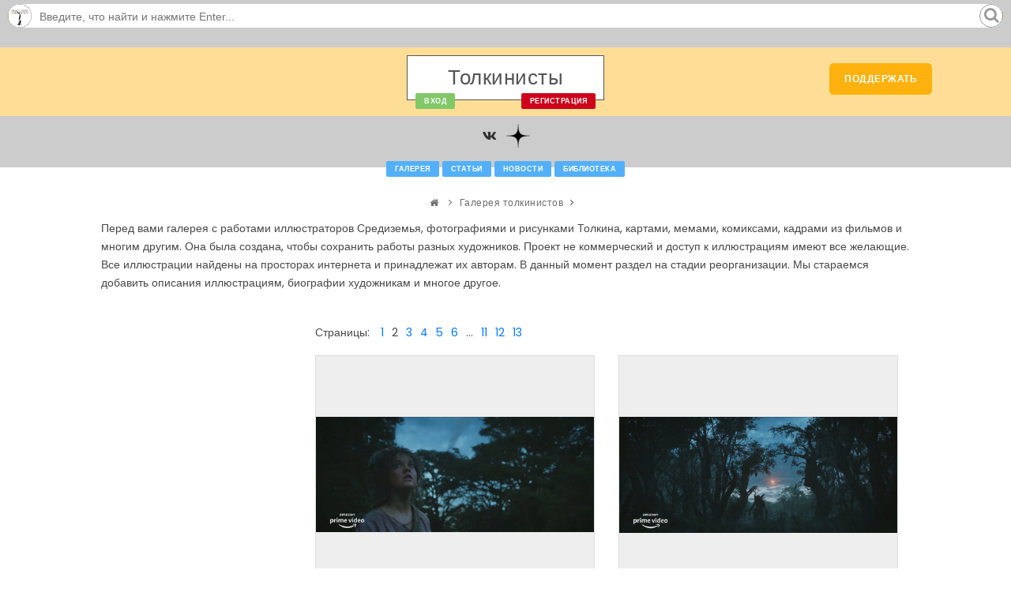

--- FILE ---
content_type: text/html; charset=UTF-8
request_url: https://tolkienists.ru/gallery/ehkranizacii_i_igry_po_motivam_tolkina/serial_vlastelin_kolez_kolza_vlasti?gallery_type=tile-large&page=2
body_size: 12853
content:
<!DOCTYPE html>
<html lang="en">

<head>
    <meta name="viewport" content="width=device-width, initial-scale=1"/>
    <meta http-equiv="content-type" content="text/html; charset=utf-8"/>
    <meta name="description" content="Сайт о Толкине. Средиземье - это вымышленный фэнтезийный мир, описанный в книгах Дж. Р. Р. Толкина "Властелин колец", "Хоббит", "Сильмариллион" и других."/>
    <meta name="keywords" content="Толкин, Средиземье, Властелин колец, Хоббит, Сильмариллион"/>
    <meta property="og:title" content="">
    <meta property="twitter:title" content="">
    <meta property="og:type" content="website">
    <meta property="og:site_name" content="Tolkienists.Ru">
    <meta name="og:description" content="Сайт о Толкине. Средиземье - это вымышленный фэнтезийный мир, описанный в книгах Дж. Р. Р. Толкина "Властелин колец", "Хоббит", "Сильмариллион" и других.">
    <meta name="twitter:description" content="Сайт о Толкине. Средиземье - это вымышленный фэнтезийный мир, описанный в книгах Дж. Р. Р. Толкина "Властелин колец", "Хоббит", "Сильмариллион" и других.">
    <meta property="og:image" content="https://tolkienists.ru/images/favicon/android-chrome-512x512.png?v=1745005080">
    <meta property="twitter:image" content="https://tolkienists.ru/images/favicon/android-chrome-512x512.png?v=1745005080">
    <meta property="og:image:width" content="512">
    <meta property="og:image:height" content="512">
    <meta name="yandex-verification" content="dde8936c24ab342a" />
    <link rel="shortcut icon" href="/images/favicon/favicon.ico?ver=1745005080">
    <link rel="icon" type="image/svg+xml" href="/images/favicon/favicon.svg?ver=1745005080">
    <link rel="icon" type="image/png" href="/images/favicon/favicon.png?ver=1745005080">
    <link rel="apple-touch-icon" sizes="76x76" href="/images/favicon/favicon-76x76.png?ver=1745005080">
    <link rel="apple-touch-icon" sizes="120x120" href="/images/favicon/favicon-120x120.png?ver=1745005080">
    <link rel="apple-touch-icon" sizes="152x152" href="/images/favicon/favicon-152x152.png?ver=1745005080">
    <link rel="apple-touch-icon" sizes="180x180" href="/images/favicon/favicon-180x180.png?ver=1745005080">
    <link rel="icon" type="image/png" sizes="192x192" href="/images/favicon/favicon-192x192.png?ver=1745005080">
    <link rel="icon" type="image/png" sizes="194x194" href="/images/favicon/favicon-194x194.png?ver=1745005080">
    <link rel="icon" type="image/png" sizes="32x32" href="/images/favicon/favicon-32x32.png?ver=1745005080">
    <link rel="icon" type="image/png" sizes="16x16" href="/images/favicon/favicon-16x16.png?ver=1745005080">
    <link rel="manifest" href="/manifest">

    <meta http-equiv="X-UA-Compatible" content="IE=edge">
    <meta name="theme-color" content="#ffffff">
    <!-- Document title -->
    <title></title>
    <!-- Stylesheets & Fonts -->
    <link href="/css/plugins.css?ver=1745005079" rel="stylesheet">
    <link href="/css/style.css?ver=1745005079" rel="stylesheet">
    <link href="/css/tolkienists3.css?ver=1745005079" rel="stylesheet">
    <link href="/css/font-awesome.min.css?ver=1745005079"
          rel="stylesheet">
    <link rel="stylesheet" type="text/css"
          href="/css/glyphicons.css?ver=1745005079"/>
    <link rel="stylesheet" href="/css/rpg-awesome.css?ver=1745005079">
    <link rel="stylesheet" href="/css/themify-icons.css?ver=1745005079">
    <script>
        var wbbOpt = {
            buttons: "bold,italic,underline,strike,|,img,link,video,spoiler,quote,|,fontcolor,fontfamily",
            lang: "ru",
            traceTextarea: true,
            allButtons: {
                quote: {
                    title: "Вставить цитату",
                    buttonText: '«...»',
                    buttonHTML: false,

                    transform: {
                        '<div class="bbcode-quote"><cite><span class="author-quote">{LOGIN}</span> написал(-а) <a href="{URL}"><i class="fa fa-angle-double-right forum-quote-ref"></i></a>:</cite><div>{TEXT}</div></div>': '[quote="{LOGIN};{URL}"]{TEXT}[/quote]',
                        '<div class="bbcode-quote"><div>{SELTEXT}</div></div>': '[quote]{SELTEXT}[/quote]',
                        '<div class="bbcode-quote"><cite><span class="author-quote">{AUTHOR}</span> написал(-а):</cite><div>{SELTEXT}</div></div>': '[quote="{AUTHOR}"]{SELTEXT}[/quote]',
                    }
                },
                spoiler: {
                    title: "Спойлер",
                    buttonText: 'Спойлер',
                    buttonHTML: false,

                    transform: {
                        '<div class="bbcode-spoiler"><button class="bbcode-spoiler-button">Закрыть спойлер</button><span>{SELTEXT}</span></div>': '[spoiler]{SELTEXT}[/spoiler]',
                        '<div class="bbcode-spoiler"><button class="bbcode-spoiler-button">Закрыть спойлер<label>: {TITLE}</label></button><span>{SELTEXT}</span></div>': '[spoiler="{TITLE}"]{SELTEXT}[/spoiler]'

                    },

                },
                img: {
                    title: "Добавление изображения",

                    modal: { //Description of modal window
                        title: "Добавление изображения",
                        width: "600px",
                        tabs: [
                            { //First tab
                                title: "Параметры изображения",
                                input: [ //List of form fields
                                    {
                                        param: "SRC",
                                        title: "Введите URL изображения",
                                        validation: '^http(s)?://.*?\.(jpg|png|gif|jpeg)$'
                                    },
                                    {param: "width", title: "Введите ширину изображения", validation: '^(|[0-9]+)$'},
                                ]
                            }
                        ],
                        onLoad: function () {
                            //Callback function that will be called after the display of a modal window
                        },
                        onSubmit: function () {
                            //Callback function that will be called by pressing the "Save"
                            //If function return false, it means sending data WysiBB not be made
                        }
                    },
                    transform: {
                        '<img src="{SRC}" width="{WIDTH}" />': '[img width={WIDTH}]{SRC}[/img]',
                        '<img src="{SRC}" />': '[img]{SRC}[/img]'
                    }
                },


            },
            smileList: [
                                {
                    title: 'Передразнить',
                    img: '<img src="/images/smiles/main/fudge.gif" border="0" alt=""/>',
                    bbcode: ":fudge:"
                },

                                {
                    title: 'Злость12',
                    img: '<img src="/images/smiles/main/angry.gif" border="0" alt="Злость12"/>',
                    bbcode: ">=|"
                },

                                {
                    title: 'В замешательстве',
                    img: '<img src="/images/smiles/main/confused.gif" border="0" alt=""/>',
                    bbcode: ":confused:"
                },

                                {
                    title: 'Злость1',
                    img: '<img src="/images/smiles/main/angry.gif" border="0" alt="Злость1"/>',
                    bbcode: ">:|"
                },

                                {
                    title: 'Смех',
                    img: '<img src="/images/smiles/main/laugh.gif" border="0" alt="Смех"/>',
                    bbcode: "XD"
                },

                                {
                    title: 'Праздник',
                    img: '<img src="/images/smiles/main/holiday.gif" border="0" alt=""/>',
                    bbcode: ":holiday:"
                },

                                {
                    title: 'Дьявол',
                    img: '<img src="/images/smiles/main/devil.gif" border="0" alt=""/>',
                    bbcode: ":devil:"
                },

                                {
                    title: 'Злость4',
                    img: '<img src="/images/smiles/main/angry.gif" border="0" alt="Злость4"/>',
                    bbcode: ">:=|"
                },

                                {
                    title: 'Ангел',
                    img: '<img src="/images/smiles/main/angel.gif" border="0" alt=""/>',
                    bbcode: ":angel:"
                },

                                {
                    title: 'Сумасшествие1',
                    img: '<img src="/images/smiles/main/wacko.gif" border="0" alt="Сумасшествие1"/>',
                    bbcode: "%-)"
                },

                                {
                    title: 'Зло',
                    img: '<img src="/images/smiles/main/evil.gif" border="0" alt=""/>',
                    bbcode: ":evil:"
                },

                                {
                    title: 'Злость8',
                    img: '<img src="/images/smiles/main/angry.gif" border="0" alt="Злость8"/>',
                    bbcode: ">:-|"
                },

                                {
                    title: 'Чтение',
                    img: '<img src="/images/smiles/main/book.gif" border="0" alt=""/>',
                    bbcode: ":book:"
                },

                                {
                    title: 'Поцелуй3',
                    img: '<img src="/images/smiles/main/kiss.gif" border="0" alt="Поцелуй3"/>',
                    bbcode: "=*"
                },

                                {
                    title: 'Удивление5',
                    img: '<img src="/images/smiles/main/surprised.gif" border="0" alt="Удивление5"/>',
                    bbcode: "=0"
                },

                                {
                    title: 'Подмигивание1',
                    img: '<img src="/images/smiles/main/wink.gif" border="0" alt="Подмигивание1"/>',
                    bbcode: ";-)"
                },

                                {
                    title: 'Грусть1',
                    img: '<img src="/images/smiles/main/sad.gif" border="0" alt="Грусть1"/>',
                    bbcode: ":-("
                },

                                {
                    title: 'Нет эмоций3',
                    img: '<img src="/images/smiles/main/mellow.gif" border="0" alt="Нет эмоций3"/>',
                    bbcode: "=|"
                },

                                {
                    title: 'Молчать3',
                    img: '<img src="/images/smiles/main/shutup.gif" border="0" alt="Молчать3"/>',
                    bbcode: "=X"
                },

                                {
                    title: 'Показать язык2',
                    img: '<img src="/images/smiles/main/tongue.gif" border="0" alt="Показать язык2"/>',
                    bbcode: ":=P"
                },

                                {
                    title: 'Злость15',
                    img: '<img src="/images/smiles/main/angry.gif" border="0" alt="Злость15"/>',
                    bbcode: ">=0"
                },

                                {
                    title: 'Плач',
                    img: '<img src="/images/smiles/main/cry.gif" border="0" alt="Плач"/>',
                    bbcode: ":'("
                },

                                {
                    title: 'Скептический взгляд1',
                    img: '<img src="/images/smiles/main/dry.gif" border="0" alt="Скептический взгляд1"/>',
                    bbcode: ">_>"
                },

                                {
                    title: 'Смех2',
                    img: '<img src="/images/smiles/main/biggrin.gif" border="0" alt="Смех2"/>',
                    bbcode: ":=D"
                },

                                {
                    title: 'Недоумение3',
                    img: '<img src="/images/smiles/main/blink.gif" border="0" alt="Недоумение3"/>',
                    bbcode: "0_0"
                },

                                {
                    title: 'Удивление1',
                    img: '<img src="/images/smiles/main/surprised.gif" border="0" alt="Удивление1"/>',
                    bbcode: ":-o"
                },

                                {
                    title: 'Плач5',
                    img: '<img src="/images/smiles/main/cry.gif" border="0" alt="Плач5"/>',
                    bbcode: ":'=("
                },

                                {
                    title: 'Улыбка1',
                    img: '<img src="/images/smiles/main/smile.gif" border="0" alt="Улыбка1"/>',
                    bbcode: ":-)"
                },

                                {
                    title: 'Счастье',
                    img: '<img src="/images/smiles/main/happy.gif" border="0" alt="Счастье"/>',
                    bbcode: "^_^"
                },

                                {
                    title: 'Профессор',
                    img: '<img src="/images/smiles/main/prof.gif" border="0" alt=""/>',
                    bbcode: ":prof:"
                },

                                {
                    title: 'Новый год/Рождество',
                    img: '<img src="/images/smiles/main/xmas.gif" border="0" alt=""/>',
                    bbcode: ":xmas:"
                },

                                {
                    title: 'Солнцезащитные очки',
                    img: '<img src="/images/smiles/main/shades.gif" border="0" alt=""/>',
                    bbcode: ":shades:"
                },

                                {
                    title: 'Царь',
                    img: '<img src="/images/smiles/main/king.gif" border="0" alt=""/>',
                    bbcode: ":king:"
                },

                                {
                    title: 'Курить',
                    img: '<img src="/images/smiles/main/smok.gif" border="0" alt=""/>',
                    bbcode: ":smok:"
                },

                                {
                    title: 'Музыка',
                    img: '<img src="/images/smiles/main/music.gif" border="0" alt=""/>',
                    bbcode: ":music:"
                },

                                {
                    title: 'Одобрение/Палец вверх',
                    img: '<img src="/images/smiles/main/thumb.gif" border="0" alt=""/>',
                    bbcode: ":thumb:"
                },

                                {
                    title: 'Тортик',
                    img: '<img src="/images/smiles/main/cake.gif" border="0" alt=""/>',
                    bbcode: ":cake:"
                },

                                {
                    title: 'Поцелуй5',
                    img: '<img src="/images/smiles/main/kiss.gif" border="0" alt="Поцелуй5"/>',
                    bbcode: ":*"
                },

                                {
                    title: 'Помощь',
                    img: '<img src="/images/smiles/main/help.gif" border="0" alt=""/>',
                    bbcode: ":help:"
                },

                                {
                    title: 'Договор',
                    img: '<img src="/images/smiles/main/deal.gif" border="0" alt=""/>',
                    bbcode: ":deal:"
                },

                                {
                    title: 'Злость3',
                    img: '<img src="/images/smiles/main/angry.gif" border="0" alt="Злость3"/>',
                    bbcode: ">:0"
                },

                                {
                    title: 'Крутой2',
                    img: '<img src="/images/smiles/main/cool.gif" border="0" alt="Крутой2"/>',
                    bbcode: "B=)"
                },

                                {
                    title: 'Сумасшествие',
                    img: '<img src="/images/smiles/main/wacko.gif" border="0" alt="Сумасшествие"/>',
                    bbcode: "%)"
                },

                                {
                    title: 'Большое удивление',
                    img: '<img src="/images/smiles/main/eek.gif" border="0" alt=""/>',
                    bbcode: ":eek:"
                },

                                {
                    title: 'Злость7',
                    img: '<img src="/images/smiles/main/angry.gif" border="0" alt="Злость7"/>',
                    bbcode: ">:=0"
                },

                                {
                    title: 'Пустая болтовня',
                    img: '<img src="/images/smiles/main/blahblah.gif" border="0" alt=""/>',
                    bbcode: ":blahblah:"
                },

                                {
                    title: 'Поцелуй2',
                    img: '<img src="/images/smiles/main/kiss.gif" border="0" alt="Поцелуй2"/>',
                    bbcode: ":=*"
                },

                                {
                    title: 'Глупец',
                    img: '<img src="/images/smiles/main/fool.gif" border="0" alt=""/>',
                    bbcode: ":fool:"
                },

                                {
                    title: 'Злость11',
                    img: '<img src="/images/smiles/main/angry.gif" border="0" alt="Злость11"/>',
                    bbcode: ">:-0"
                },

                                {
                    title: 'Грусть',
                    img: '<img src="/images/smiles/main/sad.gif" border="0" alt="Грусть"/>',
                    bbcode: ":("
                },

                                {
                    title: 'Нет эмоций2',
                    img: '<img src="/images/smiles/main/mellow.gif" border="0" alt="Нет эмоций2"/>',
                    bbcode: ":=|"
                },

                                {
                    title: 'Молчать2',
                    img: '<img src="/images/smiles/main/shutup.gif" border="0" alt="Молчать2"/>',
                    bbcode: ":=X"
                },

                                {
                    title: 'Показать язык1',
                    img: '<img src="/images/smiles/main/tongue.gif" border="0" alt="Показать язык1"/>',
                    bbcode: ":-P"
                },

                                {
                    title: 'Плач1',
                    img: '<img src="/images/smiles/main/cry.gif" border="0" alt="Плач1"/>',
                    bbcode: ":,("
                },

                                {
                    title: 'Скептический взгляд',
                    img: '<img src="/images/smiles/main/dry.gif" border="0" alt="Скептический взгляд"/>',
                    bbcode: "<_<"
                },

                                {
                    title: 'Смех1',
                    img: '<img src="/images/smiles/main/biggrin.gif" border="0" alt="Смех1"/>',
                    bbcode: ":-D"
                },

                                {
                    title: 'Недоумение2',
                    img: '<img src="/images/smiles/main/blink.gif" border="0" alt="Недоумение2"/>',
                    bbcode: "0.0"
                },

                                {
                    title: 'Удивление',
                    img: '<img src="/images/smiles/main/surprised.gif" border="0" alt="Удивление"/>',
                    bbcode: ":o"
                },

                                {
                    title: 'Плач4',
                    img: '<img src="/images/smiles/main/cry.gif" border="0" alt="Плач4"/>',
                    bbcode: ":,=("
                },

                                {
                    title: 'Улыбка',
                    img: '<img src="/images/smiles/main/smile.gif" border="0" alt="Улыбка"/>',
                    bbcode: ":)"
                },

                                {
                    title: 'Счастье1',
                    img: '<img src="/images/smiles/main/happy.gif" border="0" alt="Счастье1"/>',
                    bbcode: "^.^"
                },

                                {
                    title: 'Удивление4',
                    img: '<img src="/images/smiles/main/surprised.gif" border="0" alt="Удивление4"/>',
                    bbcode: ":0"
                },

                                {
                    title: 'Подмигивание',
                    img: '<img src="/images/smiles/main/wink.gif" border="0" alt="Подмигивание"/>',
                    bbcode: ";)"
                },

                                {
                    title: 'V/Победа/Мир/Вендетта',
                    img: '<img src="/images/smiles/main/v.gif" border="0" alt=""/>',
                    bbcode: ":v:"
                },

                                {
                    title: 'Санта Клаус',
                    img: '<img src="/images/smiles/main/santa.gif" border="0" alt=""/>',
                    bbcode: ":santa:"
                },

                                {
                    title: 'Убит',
                    img: '<img src="/images/smiles/main/killed.gif" border="0" alt=""/>',
                    bbcode: ":killed:"
                },

                                {
                    title: 'Спать',
                    img: '<img src="/images/smiles/main/sleep.gif" border="0" alt=""/>',
                    bbcode: ":sleep:"
                },

                                {
                    title: 'Мобилка',
                    img: '<img src="/images/smiles/main/mobile.gif" border="0" alt=""/>',
                    bbcode: ":mobile:"
                },

                                {
                    title: 'Беситься',
                    img: '<img src="/images/smiles/main/teehee.gif" border="0" alt=""/>',
                    bbcode: ":teehee:"
                },

                                {
                    title: 'Слишком долго онлайн',
                    img: '<img src="/images/smiles/main/online2long.gif" border="0" alt=""/>',
                    bbcode: ":online2long:"
                },

                                {
                    title: 'Помахать рукой',
                    img: '<img src="/images/smiles/main/hello.gif" border="0" alt=""/>',
                    bbcode: ":hello:"
                },

                                {
                    title: 'Поцелуй4',
                    img: '<img src="/images/smiles/main/kiss.gif" border="0" alt="Поцелуй4"/>',
                    bbcode: ":-)*"
                },

                                {
                    title: 'Сердце',
                    img: '<img src="/images/smiles/main/heart.gif" border="0" alt=""/>',
                    bbcode: ":heart:"
                },

                                {
                    title: 'Злость14',
                    img: '<img src="/images/smiles/main/angry.gif" border="0" alt="Злость14"/>',
                    bbcode: ">=o"
                },

                                {
                    title: 'Сумасшедший',
                    img: '<img src="/images/smiles/main/crazy.gif" border="0" alt=""/>',
                    bbcode: ":crazy:"
                },

                                {
                    title: 'Злость',
                    img: '<img src="/images/smiles/main/angry.gif" border="0" alt="Злость"/>',
                    bbcode: ">:o"
                },

                                {
                    title: 'Смех2',
                    img: '<img src="/images/smiles/main/laugh.gif" border="0" alt="Смех2"/>',
                    bbcode: "X=D"
                },

                                {
                    title: 'Пригрозить',
                    img: '<img src="/images/smiles/main/dont.gif" border="0" alt=""/>',
                    bbcode: ":dont:"
                },

                                {
                    title: 'Злость6',
                    img: '<img src="/images/smiles/main/angry.gif" border="0" alt="Злость6"/>',
                    bbcode: ">:=o"
                },

                                {
                    title: 'Бэтмэн',
                    img: '<img src="/images/smiles/main/batman.gif" border="0" alt=""/>',
                    bbcode: ":batman:"
                },

                                {
                    title: 'Поцелуй1',
                    img: '<img src="/images/smiles/main/kiss.gif" border="0" alt="Поцелуй1"/>',
                    bbcode: ":-*"
                },

                                {
                    title: 'Цветок',
                    img: '<img src="/images/smiles/main/flower.gif" border="0" alt=""/>',
                    bbcode: ":flower:"
                },

                                {
                    title: 'Злость10',
                    img: '<img src="/images/smiles/main/angry.gif" border="0" alt="Злость10"/>',
                    bbcode: ">:-o"
                },

                                {
                    title: 'Улыбка3',
                    img: '<img src="/images/smiles/main/smile.gif" border="0" alt="Улыбка3"/>',
                    bbcode: "=)"
                },

                                {
                    title: 'Нет эмоций1',
                    img: '<img src="/images/smiles/main/mellow.gif" border="0" alt="Нет эмоций1"/>',
                    bbcode: ":-|"
                },

                                {
                    title: 'Молчать1',
                    img: '<img src="/images/smiles/main/shutup.gif" border="0" alt="Молчать1"/>',
                    bbcode: ":-X"
                },

                                {
                    title: 'Показать язык',
                    img: '<img src="/images/smiles/main/tongue.gif" border="0" alt="Показать язык"/>',
                    bbcode: ":P"
                },

                                {
                    title: 'Грусть3',
                    img: '<img src="/images/smiles/main/sad.gif" border="0" alt="Грусть3"/>',
                    bbcode: "=("
                },

                                {
                    title: 'Крутой1',
                    img: '<img src="/images/smiles/main/cool.gif" border="0" alt="Крутой1"/>',
                    bbcode: "B-)"
                },

                                {
                    title: 'Надсмехаться',
                    img: '<img src="/images/smiles/main/haha.gif" border="0" alt=""/>',
                    bbcode: ":haha:"
                },

                                {
                    title: 'Смех',
                    img: '<img src="/images/smiles/main/biggrin.gif" border="0" alt="Смех"/>',
                    bbcode: ":D"
                },

                                {
                    title: 'Недоумение1',
                    img: '<img src="/images/smiles/main/blink.gif" border="0" alt="Недоумение1"/>',
                    bbcode: "o.o"
                },

                                {
                    title: 'Плач3',
                    img: '<img src="/images/smiles/main/cry.gif" border="0" alt="Плач3"/>',
                    bbcode: ":'-("
                },

                                {
                    title: 'Скептический взгляд3',
                    img: '<img src="/images/smiles/main/dry.gif" border="0" alt="Скептический взгляд3"/>',
                    bbcode: ">.>"
                },

                                {
                    title: 'Удивление3',
                    img: '<img src="/images/smiles/main/surprised.gif" border="0" alt="Удивление3"/>',
                    bbcode: ":0"
                },

                                {
                    title: 'Плач7',
                    img: '<img src="/images/smiles/main/cry.gif" border="0" alt="Плач7"/>',
                    bbcode: "=,("
                },

                                {
                    title: 'Одобрение/Палец вверх',
                    img: '<img src="/images/smiles/main/up.gif" border="0" alt=""/>',
                    bbcode: ":up:"
                },

                                {
                    title: 'Закатить глаза',
                    img: '<img src="/images/smiles/main/rolleyes.gif" border="0" alt=""/>',
                    bbcode: ":rolleyes:"
                },

                                {
                    title: 'Стесняться',
                    img: '<img src="/images/smiles/main/shy.gif" border="0" alt=""/>',
                    bbcode: ":shy:"
                },

                                {
                    title: 'Мегафон',
                    img: '<img src="/images/smiles/main/megaphone.gif" border="0" alt=""/>',
                    bbcode: ":megaphone:"
                },

                                {
                    title: 'Подозревать',
                    img: '<img src="/images/smiles/main/suspect.gif" border="0" alt=""/>',
                    bbcode: ":suspect:"
                },

                                {
                    title: 'Окей',
                    img: '<img src="/images/smiles/main/ok.gif" border="0" alt=""/>',
                    bbcode: ":ok:"
                },

                                {
                    title: 'Аплодировать',
                    img: '<img src="/images/smiles/main/hands.gif" border="0" alt=""/>',
                    bbcode: ":hands:"
                },

                                {
                    title: 'Злость13',
                    img: '<img src="/images/smiles/main/angry.gif" border="0" alt="Злость13"/>',
                    bbcode: ">=("
                },

                                {
                    title: 'Чудной',
                    img: '<img src="/images/smiles/main/cranky.gif" border="0" alt=""/>',
                    bbcode: ":cranky:"
                },

                                {
                    title: 'Злость2',
                    img: '<img src="/images/smiles/main/angry.gif" border="0" alt="Злость2"/>',
                    bbcode: ">:("
                },

                                {
                    title: 'Смех1',
                    img: '<img src="/images/smiles/main/laugh.gif" border="0" alt="Смех1"/>',
                    bbcode: "X-D"
                },

                                {
                    title: 'Мороженое',
                    img: '<img src="/images/smiles/main/icecream.gif" border="0" alt=""/>',
                    bbcode: ":icecream:"
                },

                                {
                    title: 'Доллар',
                    img: '<img src="/images/smiles/main/dollar.gif" border="0" alt=""/>',
                    bbcode: ":dollar:"
                },

                                {
                    title: 'Злость5',
                    img: '<img src="/images/smiles/main/angry.gif" border="0" alt="Злость5"/>',
                    bbcode: ">:=("
                },

                                {
                    title: 'Спрятаться в пакет',
                    img: '<img src="/images/smiles/main/bag.gif" border="0" alt=""/>',
                    bbcode: ":bag:"
                },

                                {
                    title: 'Сумасшествие2',
                    img: '<img src="/images/smiles/main/wacko.gif" border="0" alt="Сумасшествие2"/>',
                    bbcode: "%=)"
                },

                                {
                    title: 'Страх',
                    img: '<img src="/images/smiles/main/fear.gif" border="0" alt=""/>',
                    bbcode: ":fear:"
                },

                                {
                    title: 'Злость9',
                    img: '<img src="/images/smiles/main/angry.gif" border="0" alt="Злость9"/>',
                    bbcode: ">:-("
                },

                                {
                    title: 'Бухать',
                    img: '<img src="/images/smiles/main/booze.gif" border="0" alt=""/>',
                    bbcode: ":booze:"
                },

                                {
                    title: 'Поцелуй',
                    img: '<img src="/images/smiles/main/kiss.gif" border="0" alt="Поцелуй"/>',
                    bbcode: ":)*"
                },

                                {
                    title: 'Молчать',
                    img: '<img src="/images/smiles/main/shutup.gif" border="0" alt="Молчать"/>',
                    bbcode: ":X"
                },

                                {
                    title: 'Подмигивание2',
                    img: '<img src="/images/smiles/main/wink.gif" border="0" alt="Подмигивание2"/>',
                    bbcode: ";=)"
                },

                                {
                    title: 'Грусть2',
                    img: '<img src="/images/smiles/main/sad.gif" border="0" alt="Грусть2"/>',
                    bbcode: ":=("
                },

                                {
                    title: 'Крутой',
                    img: '<img src="/images/smiles/main/cool.gif" border="0" alt="Крутой"/>',
                    bbcode: "B)"
                },

                                {
                    title: 'Кататься от смеха',
                    img: '<img src="/images/smiles/main/lol.gif" border="0" alt=""/>',
                    bbcode: ":lol:"
                },

                                {
                    title: 'Показать язык3',
                    img: '<img src="/images/smiles/main/tongue.gif" border="0" alt="Показать язык3"/>',
                    bbcode: "=P"
                },

                                {
                    title: 'Недоумение',
                    img: '<img src="/images/smiles/main/blink.gif" border="0" alt="Недоумение"/>',
                    bbcode: "o_o"
                },

                                {
                    title: 'Плач2',
                    img: '<img src="/images/smiles/main/cry.gif" border="0" alt="Плач2"/>',
                    bbcode: ":,-("
                },

                                {
                    title: 'Скептический взгляд2',
                    img: '<img src="/images/smiles/main/dry.gif" border="0" alt="Скептический взгляд2"/>',
                    bbcode: "<.<"
                },

                                {
                    title: 'Смех3',
                    img: '<img src="/images/smiles/main/biggrin.gif" border="0" alt="Смех3"/>',
                    bbcode: "=D"
                },

                                {
                    title: 'Удивление2',
                    img: '<img src="/images/smiles/main/surprised.gif" border="0" alt="Удивление2"/>',
                    bbcode: "=o"
                },

                                {
                    title: 'Плач6',
                    img: '<img src="/images/smiles/main/cry.gif" border="0" alt="Плач6"/>',
                    bbcode: "='("
                },

                                {
                    title: 'Улыбка2',
                    img: '<img src="/images/smiles/main/smile.gif" border="0" alt="Улыбка2"/>',
                    bbcode: ":=)"
                },

                                {
                    title: 'Нет эмоций',
                    img: '<img src="/images/smiles/main/mellow.gif" border="0" alt="Нет эмоций"/>',
                    bbcode: ":|"
                },

                                {
                    title: 'Уважение',
                    img: '<img src="/images/smiles/main/respect.gif" border="0" alt=""/>',
                    bbcode: ":respect:"
                },

                                {
                    title: 'Да',
                    img: '<img src="/images/smiles/main/yes.gif" border="0" alt=""/>',
                    bbcode: ":yes:"
                },

                                {
                    title: 'Шок',
                    img: '<img src="/images/smiles/main/shock.gif" border="0" alt=""/>',
                    bbcode: ":shock:"
                },

                                {
                    title: 'Любовь',
                    img: '<img src="/images/smiles/main/love.gif" border="0" alt=""/>',
                    bbcode: ":love:"
                },

                                {
                    title: 'Фотографировать',
                    img: '<img src="/images/smiles/main/snap.gif" border="0" alt=""/>',
                    bbcode: ":snap:"
                },

                                {
                    title: 'Нет',
                    img: '<img src="/images/smiles/main/no.gif" border="0" alt=""/>',
                    bbcode: ":no:"
                },

                                {
                    title: 'Неуверенность',
                    img: '<img src="/images/smiles/main/unsure.gif" border="0" alt=""/>',
                    bbcode: ":unsure:"
                },

                                {
                    title: 'Луртц стреляет из лука',
                    img: '<img src="/images/smiles/fantasy/Lurtz3.gif" border="0" alt=""/>',
                    bbcode: ":lurtz3:"
                },

                                {
                    title: 'Пиппин и яблоко',
                    img: '<img src="/images/smiles/fantasy/pippin.gif" border="0" alt=""/>',
                    bbcode: ":pippin:"
                },

                                {
                    title: 'Король-Чародей с буловой',
                    img: '<img src="/images/smiles/fantasy/hexenkoenig1.gif" border="0" alt=""/>',
                    bbcode: ":hexenkoenig1:"
                },

                                {
                    title: 'Фродо исчезает',
                    img: '<img src="/images/smiles/fantasy/Frodo-2.gif" border="0" alt=""/>',
                    bbcode: ":frodo:"
                },

                                {
                    title: 'Леголас',
                    img: '<img src="/images/smiles/fantasy/Legolas.gif" border="0" alt=""/>',
                    bbcode: ":legolas:"
                },

                                {
                    title: 'Гимли',
                    img: '<img src="/images/smiles/fantasy/gimli.gif" border="0" alt=""/>',
                    bbcode: ":gimli:"
                },

                                {
                    title: 'Грима Червеуст',
                    img: '<img src="/images/smiles/fantasy/Grima.gif" border="0" alt=""/>',
                    bbcode: ":grima:"
                },

                                {
                    title: 'Боромир',
                    img: '<img src="/images/smiles/fantasy/Boromir1.gif" border="0" alt=""/>',
                    bbcode: ":boromir:"
                },

                                {
                    title: 'Луртц сражается с Арагорном',
                    img: '<img src="/images/smiles/fantasy/Lurtz2b.gif" border="0" alt=""/>',
                    bbcode: ":lurtz2:"
                },

                                {
                    title: 'Назгул',
                    img: '<img src="/images/smiles/fantasy/Nazgul.gif" border="0" alt=""/>',
                    bbcode: ":nazgul:"
                },

                                {
                    title: 'Харадримец',
                    img: '<img src="/images/smiles/fantasy/harad3.gif" border="0" alt=""/>',
                    bbcode: ":harad2:"
                },

                                {
                    title: 'Эовин под охраной',
                    img: '<img src="/images/smiles/fantasy/EowynGarde.gif" border="0" alt=""/>',
                    bbcode: ":eowyn_guard:"
                },

                                {
                    title: 'Армия',
                    img: '<img src="/images/smiles/fantasy/laola.gif" border="0" alt=""/>',
                    bbcode: ":army:"
                },

                                {
                    title: 'Гил-Галад',
                    img: '<img src="/images/smiles/fantasy/Gil2.gif" border="0" alt=""/>',
                    bbcode: ":gil_galad:"
                },

                                {
                    title: 'Голлум кричит',
                    img: '<img src="/images/smiles/fantasy/gollum-2.gif" border="0" alt=""/>',
                    bbcode: ":gollum2:"
                },

                                {
                    title: 'Неудавшийся поцелуй Арвэн и Арагорна',
                    img: '<img src="/images/smiles/fantasy/arwen-2.gif" border="0" alt=""/>',
                    bbcode: ":arwen_kiss:"
                },

                                {
                    title: 'Мэрри и Пиппин с фейерверком',
                    img: '<img src="/images/smiles/fantasy/merrypip.gif" border="0" alt=""/>',
                    bbcode: ":merrypip:"
                },

                                {
                    title: 'Эовин выходит посмотреть',
                    img: '<img src="/images/smiles/fantasy/Eowyn2.gif" border="0" alt=""/>',
                    bbcode: ":eowyn:"
                },

                                {
                    title: 'Хоббиты',
                    img: '<img src="/images/smiles/fantasy/hobbits.gif" border="0" alt=""/>',
                    bbcode: ":hobbits:"
                },

                                {
                    title: 'Гэндальф Дед Мороз',
                    img: '<img src="/images/smiles/fantasy/GandalfW.gif" border="0" alt=""/>',
                    bbcode: ":gandalf_NY:"
                },

                                {
                    title: 'Голлум ворчит',
                    img: '<img src="/images/smiles/fantasy/gollum-1.gif" border="0" alt=""/>',
                    bbcode: ":gollum1:"
                },

                                {
                    title: 'Арвэн выглядывает, целует и прячется',
                    img: '<img src="/images/smiles/fantasy/Arwen-1.gif" border="0" alt=""/>',
                    bbcode: ":arwen:"
                },

                                {
                    title: 'Харадримец',
                    img: '<img src="/images/smiles/fantasy/harad2.gif" border="0" alt=""/>',
                    bbcode: ":harad1:"
                },

                                {
                    title: 'Мэрри и морковка',
                    img: '<img src="/images/smiles/fantasy/Merry.gif" border="0" alt=""/>',
                    bbcode: ":merry:"
                },

                                {
                    title: 'Солдат Рохана',
                    img: '<img src="/images/smiles/fantasy/Rohanwache.gif" border="0" alt=""/>',
                    bbcode: ":rohanwache:"
                },

                                {
                    title: 'Элронд',
                    img: '<img src="/images/smiles/fantasy/Elrond1.gif" border="0" alt=""/>',
                    bbcode: ":elrond:"
                },

                                {
                    title: 'Король-Чародей с мечом',
                    img: '<img src="/images/smiles/fantasy/hexenkoenig2.gif" border="0" alt=""/>',
                    bbcode: ":hexenkoenig2:"
                },

                                {
                    title: 'Гэндальф',
                    img: '<img src="/images/smiles/fantasy/Gandalf2.gif" border="0" alt=""/>',
                    bbcode: ":gandalf:"
                },

                                {
                    title: 'Луртц с мечом',
                    img: '<img src="/images/smiles/fantasy/Lurtz1.gif" border="0" alt=""/>',
                    bbcode: ":lurtz1:"
                },

                                {
                    title: 'Золотое дерево/Энт',
                    img: '<img src="/images/smiles/fantasy/goldentree.gif" border="0" alt=""/>',
                    bbcode: ":goldentree:"
                },

                                {
                    title: 'Дракон',
                    img: '<img src="/images/smiles/fantasy/dragon.gif" border="0" alt=""/>',
                    bbcode: ":dragon:"
                },

                                {
                    title: 'Халдир',
                    img: '<img src="/images/smiles/fantasy/Haldir2.gif" border="0" alt=""/>',
                    bbcode: ":haldir:"
                },

                            ]
        };

        var security_code = 'JE619oeuetf9s1fp90xPAsdm4AXiMgiH';
        var security_code_name = 'd7rUTrYMkz38zr5f';

        var captchaMarked = 0;

        function recaptchaCallback() {
            captchaMarked = 1;
        };
    </script>
    <script src='https://www.google.com/recaptcha/api.js'></script>
    <script src="/js/jquery.js?ver=1745005096"></script>
    <script type="text/javascript" language="javascript"
            src="/js/jquery.cookie.js?ver=1745005096"></script>
    <script type="text/javascript" language="javascript"
            src="/js/jquery.form.min.js?ver=1745005096"></script>
</head>

<body>
<div class="modal fade" id="modal-login" tabindex="-1" role="modal" aria-labelledby="modal-label-login"
     style="display: none;" aria-hidden="true">
    <div class="modal-dialog">
        <div class="modal-content">
            <div class="modal-header">
                <h4 class="modal-title" id="modal-label-login">Форма входа</h4>
                <button type="button" class="close" data-dismiss="modal" aria-hidden="true">×</button>
            </div>
            <form class="pl-3 pr-3" id="loginForm">
                <div class="modal-body">
                    <div class="row">
                        <div class="col-md-12">

                            <div class="form-group row">
                                <input class="form-control" id="login" name="login" placeholder="Email или логин"
                                       type="text">
                            </div>
                            <div class="form-group row">
                                <input class="form-control" id="login-pass" name="password" placeholder="Пароль"
                                       type="password">
                            </div>
                            <div class="row form-group pl-2 pr-2">
                                <label style="cursor:pointer;" class="p-switch switch-color-secondary">
                                    Запомнить меня &nbsp;&nbsp;
                                    <input type="checkbox"
                                           name="switch"                                            style="cursor:pointer;"><span class="p-switch-style"
                                                                         style="cursor:pointer;"></span>
                                </label>
                            </div>

                            <div id="need_captcha"
                                 style="padding:0; margin:0; border:0; display:none; ">
                                <div class="g-recaptcha" data-callback="recaptchaCallback"
                                     data-sitekey="6Ld39xIUAAAAAI8B4EXo9UVKxYR5orhOEx2UW13M"></div>
                            </div>

                        </div>
                    </div>
                </div>
                <div class="modal-footer">
                    <button type="button" id="btn-login-cancel" class="btn btn-danger" data-dismiss="modal">Закрыть
                    </button>
                    <button type="button" id="btn-login-send" class="btn btn-success"
                            onclick="user.signIn(security_code_name, security_code);">Войти
                    </button>
                </div>
            </form>
        </div>
    </div>
</div>

<div class="modal fade" id="modal-search" tabindex="-1" role="modal" aria-labelledby="modal-label-search"
     style="display: none;" aria-hidden="true">
    <div class="modal-dialog">
        <div class="modal-content">
            <div class="modal-header">
                <h4 class="modal-title" id="modal-label-search">Форма поиска</h4>
                <button type="button" class="close" data-dismiss="modal" aria-hidden="true">×</button>
            </div>

            <div class="modal-body">
                <div class="row">
                    <div class="col-md-12">
                        К сожалению, в данный момент форма поиска не работает, но мы уже работаем над тем, чтобы поиск заработал в ближайшие дни.
                    </div>
                </div>
            </div>
            <div class="modal-footer">
                <button type="button" id="btn-search-cancel" class="btn btn-danger" data-dismiss="modal">Закрыть
                </button>
            </div>

        </div>
    </div>
</div>

<div class="modal fade" id="modal-reg" tabindex="-1" role="modal" aria-labelledby="modal-label-reg"
     style="display: none;" aria-hidden="true">
    <div class="modal-dialog">
        <div class="modal-content">
            <div class="modal-header">
                <h4 class="modal-title" id="modal-label-login">О регистрации</h4>
                <button type="button" class="close" data-dismiss="modal" aria-hidden="true">×</button>
            </div>

            <div class="modal-body">
                <div class="row">
                    <div class="col-md-12">
                        <p>В данный момент сайт на этапе реорганизации. Регистрация новых аккауннтов остановлена.</p>
                    </div>
                </div>
            </div>
            <div class="modal-footer">
                <button type="button" id="btn-login-cancel" class="btn btn-danger" data-dismiss="modal">Закрыть
                </button>
            </div>
            </form>
        </div>
    </div>
</div>

<div class="modal fade" id="modal-addmat" tabindex="-1" role="modal" aria-labelledby="modal-label-addmat"
     style="display: none;" aria-hidden="true">
    <div class="modal-dialog">
        <div class="modal-content">
            <div class="modal-header">
                <h4 class="modal-title" id="modal-label-login">Добавление материалов</h4>
                <button type="button" class="close" data-dismiss="modal" aria-hidden="true">×</button>
            </div>

            <div class="modal-body">
                <div class="row">
                    <div class="col-md-12">
                        <p>В данный момент на сайте можно загрузить следующие виды материалов:</p>
                            <ul class="list-icon list-icon-arrow">
                                <li><a href="/gallery/add/">Добавить файл в галерею.</a></li>
                            </ul>
                    </div>
                </div>
            </div>
            <div class="modal-footer">
                <button type="button" id="btn-login-cancel" class="btn btn-danger" data-dismiss="modal">Закрыть
                </button>
            </div>
            </form>
        </div>
    </div>
</div>

<div class="modal fade" id="modal-support" tabindex="-1" role="modal" aria-labelledby="modal-label-support"
     style="display: none;" aria-hidden="true">
    <div class="modal-dialog">
        <div class="modal-content">
            <div class="modal-header">
                <h4 class="modal-title" id="modal-label-support">Поддержать проект</h4>
                <button type="button" class="close" data-dismiss="modal" aria-hidden="true">×</button>
            </div>

            <div class="modal-body">
                <div class="row">
                    <div class="col-md-12">
                        <p>В данный момент вы можете поддержать наш проект несколькими способами:</p>
                        <p>1. В нашем сообществе вКонтакте <a href="//vk.com/all_about_tolkien" target="_blank">"Всё о Толкине"</a> вы можете поддержать перевод книги "Природа Средиземья", став <em>доном</em>, который сейчас осуществляется нашими силами. Взамен вы получите доступ к переведённым главам.</p>
                        <p>2. Развитие и поддержание проектов на должном уровне стоит денег. Данный проект не является коммерческим и для его развития и сохранения нужна финансовая поддержка. Мы рады, что наш труд востребован, и если у вас есть желание поддержать нас финансово, то ниже форма, через которую вы можете это сделать.</p>
                        <p><iframe src="https://yoomoney.ru/quickpay/shop-widget?writer=seller&default-sum=200&button-text=13&payment-type-choice=on&successURL=https%3A%2F%2Ftolkienists.ru%2Fthanks&quickpay=shop&account=410011260383460&targets=%D0%9F%D0%B5%D1%80%D0%B5%D0%B2%D0%BE%D0%B4%20%D0%BF%D0%BE%20%D0%BA%D0%BD%D0%BE%D0%BF%D0%BA%D0%B5&" width="100%" height="222" frameborder="0" allowtransparency="true" scrolling="no"></iframe></p>
                        <p>3. Но лучшая поддержка - это рассказать о нас другим людям. Беря материалы с наших ресурсов, не забывайте оставлять ссылку на нас. Это очень поможет повысить значимость нашего проекта в поисковиках, что благотворно скажется на качестве самого проекта.</p>
                    </div>
                </div>
            </div>
            <div class="modal-footer">
                <button type="button" id="btn-support-cancel" class="btn btn-danger" data-dismiss="modal">Закрыть
                </button>
            </div>
            </form>
        </div>
    </div>
</div>
<!-- Body Inner -->
<style type="text/css">

</style>
<div class="body-inner">
    <div id="header">
        <section class="header-new-tpl">
            <div class="p-10 p-t-5 m-0 position-relative">
                <div class="head-search-form-new">
                    <img src="/images/logo/logo-200.png" class="head-search-form-new-logo"
                         style=""/>
                    <div class="position-absolute bg-white" style="width:100%;z-index:2; height:30px">
                        <input autofocus type="text" class="search-input" placeholder="Введите, что найти и нажмите Enter..."/>
                    </div>
                    <div class="search-btn-header" data-toggle="modal" data-target="#modal-search">
                        <span class="fa fa-search icon-btn-search"></span>
                    </div>
                </div>
            </div>
            <div class="row"></div>
        </section>


        <!-- Page title -->
        <section class="new-title"
                 style="padding-top: 5px !important; margin-top: 0 !important;background-color:#ccc;background-image:url(/images/parallax/5.jpg); background-size: cover; line-height: normal; background-position: center center; position: relative;">
                        <div class=" container-fullwidth bg-white" style="background-color: rgb(254,222,151) !important;">
                <div class="container" style="padding: 0">
                    <div class="page-title-new row" style="line-height: normal !important; padding-top: 0;">
                        <div class="col-xl-4 col-lg-4 col-md-4 col-sm-12 col-xs-12 d-md-block d-none "
                             style="padding-top: 20px;">

                        </div>
                        <div class="col-xl-4 col-lg-4 col-md-4 col-sm-12 col-xs-12 text-center"
                             style="line-height: normal !important;">
                            <h2 class="text-center   title-main inline-block" style="display: inline-block">Толкинисты
                                                                <button class="btn btn-new-small btn-success btn-left" data-toggle="modal"
                                        data-target="#modal-login">Вход
                                </button>
                                <button class="btn btn-new-small btn-danger btn-right" data-toggle="modal" data-target="#modal-reg">Регистрация</button>
                                                            </h2>
                        </div>
                        <div class=" text-right  col-xl-4 col-lg-4 col-md-4 col-sm-12 col-xs-12 d-md-block d-none "
                             style="padding-top: 20px;">
                            <button class="btn btn-warning"  data-toggle="modal"
                                    data-target="#modal-support">Поддержать</button>
                        </div>
                    </div>
                </div>
            </div>
            <div class="container" style="height:40px;">
                <div class="container" style="padding:0">
                    <div class="row" style="">
                        <div class="text-left  col-xl-4 col-lg-4 col-md-4 col-sm-12 col-xs-12 d-md-block d-none">
                        </div>
                        <div class="col-xl-4 col-lg-4 col-md-4 col-sm-12 col-xs-12 text-center"
                             style="line-height: normal; ">
                            <div class="social-icons social-icons-colored-hover"
                                 style="display: inline-block; line-height: normal;">
                                <ul>
                                    <li class="social-vk"><a href="//vk.com/all_about_tolkien" target="_blank"><i
                                                    class="fab fa-vk"></i></a></li>
                                    <li class="social-dzen"><a href="//dzen.ru/middle_earth_chronicles" target="_blank"><i
                                                    class="fab">
                                                <div class="icimg"
                                                     style="height:30px; width:30px; background: url(/images/icons/dzen-black.png); background-size: contain"></div>
                                            </i></a></li>
                                    <!--<li class="social-ok"><a href="//ok.ru/tolkienists" target="_blank"><i
                                                    class="fab fa-odnoklassniki"></i></a></li>
                                    <li class="social-facebook"><a href="//www.facebook.com/groups/tolkienist/"
                                                                   target="_blank"><i class="fab fa-facebook-f"></i></a>
                                    </li>-->
                                    <!--<li class="social-rss"><a href="#" target="_blank"><i class="fa fa-rss"></i></a></li>-->
                                </ul>
                            </div>
                        </div>
                        <div class="text-right  col-xl-4 col-lg-4 col-md-4 col-sm-12 col-xs-12 d-md-block d-none"></div>
                    </div>
                </div>
            </div>
        </section>
        <div style="position: relative; z-index: 10; top: -10px;" class="text-center">
                        <a href="/gallery" class="btn btn-new-small btn-info btn-left">Галерея
            </a>
            <a href="/articles" class="btn btn-new-small btn-info btn-right">Статьи</a>
            <a href="/news" class="btn btn-new-small btn-info btn-right">Новости</a>
            <a href="/library" class="btn btn-new-small btn-info btn-right">Библиотека</a>
        </div>
        <!-- end: Page title -->
    </div>

    <!-- Content -->
    <script type="text/javascript" language="javascript" src="/js/gallery.js?ver=1745005096"></script>
<section id="page-content" class="p-0 m-0 p-t-10">
    <div class="container" style="max-width: 1024px;">

        <div class="text-center">
            <div class="breadcrumb text-center" style="padding: 0 10px 0;">
                <ul>
                    <li><a href="/"><i class="fa fa-home"></i></a></li>
                    <li><a href="/gallery" title="Галерея толкинистов">Галерея толкинистов</a></li><li><h1  style="font-size: 12px; display: inline-block;"></h1></li>                </ul>
            </div>
        </div>
        <div class="row">
            <span>Перед вами галерея с работами иллюстраторов Средиземья, фотографиями и рисунками Толкина, картами, мемами, комиксами, кадрами из фильмов и многим другим. Она была создана, чтобы сохранить работы разных художников. Проект не коммерческий и доступ к иллюстрациям имеют все желающие. Все иллюстрации найдены на просторах интернета и принадлежат их авторам. В данный момент раздел на стадии реорганизации. Мы стараемся добавить описания иллюстрациям, биографии художникам и многое другое.</span>
        </div>

    </div>
</section>

<section id="page-content">
    <div class="container" style="max-width: 1024px;">
                    <div class="row">
                <div class="sidebar sticky-sidebar col-lg-3" data-margin-top="20">
                                        <div class="">
                        <h2 class="gallery-title"></h2>
                    </div>
                    <div class="mt-3">
                                            </div>
                    <div class="mt-3">
                                            </div>
                </div>

                <div class="col-lg-9">
                    
                    <div class="gallery-body">
                                                    <label>Страницы:</label> <div class="pages_list"><a href="/gallery/ehkranizacii_i_igry_po_motivam_tolkina/serial_vlastelin_kolez_kolza_vlasti?gallery_type=tile-large&page=1" onclick="/gallery/ehkranizacii_i_igry_po_motivam_tolkina/serial_vlastelin_kolez_kolza_vlasti?gallery_type=tile-large&page=1"><div>1</div></a><div>2</div><a href="/gallery/ehkranizacii_i_igry_po_motivam_tolkina/serial_vlastelin_kolez_kolza_vlasti?gallery_type=tile-large&page=3" onclick="/gallery/ehkranizacii_i_igry_po_motivam_tolkina/serial_vlastelin_kolez_kolza_vlasti?gallery_type=tile-large&page=3"><div>3</div></a><a href="/gallery/ehkranizacii_i_igry_po_motivam_tolkina/serial_vlastelin_kolez_kolza_vlasti?gallery_type=tile-large&page=4" onclick="/gallery/ehkranizacii_i_igry_po_motivam_tolkina/serial_vlastelin_kolez_kolza_vlasti?gallery_type=tile-large&page=4"><div>4</div></a><a href="/gallery/ehkranizacii_i_igry_po_motivam_tolkina/serial_vlastelin_kolez_kolza_vlasti?gallery_type=tile-large&page=5" onclick="/gallery/ehkranizacii_i_igry_po_motivam_tolkina/serial_vlastelin_kolez_kolza_vlasti?gallery_type=tile-large&page=5"><div>5</div></a><a href="/gallery/ehkranizacii_i_igry_po_motivam_tolkina/serial_vlastelin_kolez_kolza_vlasti?gallery_type=tile-large&page=6" onclick="/gallery/ehkranizacii_i_igry_po_motivam_tolkina/serial_vlastelin_kolez_kolza_vlasti?gallery_type=tile-large&page=6"><div>6</div></a><div style="background-color:#fff; color:#555; border:0;">...</div><a href="/gallery/ehkranizacii_i_igry_po_motivam_tolkina/serial_vlastelin_kolez_kolza_vlasti?gallery_type=tile-large&page=11" onclick="/gallery/ehkranizacii_i_igry_po_motivam_tolkina/serial_vlastelin_kolez_kolza_vlasti?gallery_type=tile-large&page=11"><div>11</div></a><a href="/gallery/ehkranizacii_i_igry_po_motivam_tolkina/serial_vlastelin_kolez_kolza_vlasti?gallery_type=tile-large&page=12" onclick="/gallery/ehkranizacii_i_igry_po_motivam_tolkina/serial_vlastelin_kolez_kolza_vlasti?gallery_type=tile-large&page=12"><div>12</div></a><a href="/gallery/ehkranizacii_i_igry_po_motivam_tolkina/serial_vlastelin_kolez_kolza_vlasti?gallery_type=tile-large&page=13" onclick="/gallery/ehkranizacii_i_igry_po_motivam_tolkina/serial_vlastelin_kolez_kolza_vlasti?gallery_type=tile-large&page=13"><div>13</div></a></div>                            <div class="not-sliderContainer">
                                <div id="images_list" class="row">
                                    
                                        <div class="gallery_image_container tile-large  col-lg-6 col-md-6" id="image_5106">
                                            <a href="/gallery/ehkranizacii_po_motivam_tolkina/serial_vlastelin_kolez_kolza_vlasti/5106/">
                                                <div class="gallery-object">
                                                    <div class="gallery_image "
                                                         style="background-image: url(/images/gallery/81/2/326300208.jpg);">
                                                        <a href="/gallery/ehkranizacii_po_motivam_tolkina/serial_vlastelin_kolez_kolza_vlasti/5106/"
                                                           style="width:100%; height:100%; display: block; padding: 0; margin: 0;"></a>
                                                    </div>
                                                    <div class="gallery_image_description p-2" style="position: relative;">
                                                        <div style="position: relative; height:50px; overflow: hidden;">
                                                            <a href="/gallery/ehkranizacii_po_motivam_tolkina/serial_vlastelin_kolez_kolza_vlasti/5106/">Полурослик-харфут Эланор «Нори» Брэндифут</a>
                                                        </div>
                                                        
                                                        <div class=""
                                                             style=" position: relative; bottom: 0; left: 0; padding: 10px 0 10px; font-size: 14px; color: #999;">
                                                            <i class="fa fa-eye"></i> 608
                                                            
                                                        </div>


                                                        
                                                    </div>
                                                </div>
                                            </a>
                                        </div>

                                        
                                        <div class="gallery_image_container tile-large  col-lg-6 col-md-6" id="image_5105">
                                            <a href="/gallery/ehkranizacii_po_motivam_tolkina/serial_vlastelin_kolez_kolza_vlasti/5105/">
                                                <div class="gallery-object">
                                                    <div class="gallery_image "
                                                         style="background-image: url(/images/gallery/81/2/393296748.jpg);">
                                                        <a href="/gallery/ehkranizacii_po_motivam_tolkina/serial_vlastelin_kolez_kolza_vlasti/5105/"
                                                           style="width:100%; height:100%; display: block; padding: 0; margin: 0;"></a>
                                                    </div>
                                                    <div class="gallery_image_description p-2" style="position: relative;">
                                                        <div style="position: relative; height:50px; overflow: hidden;">
                                                            <a href="/gallery/ehkranizacii_po_motivam_tolkina/serial_vlastelin_kolez_kolza_vlasti/5105/">Энты смотрят на метеорит</a>
                                                        </div>
                                                        
                                                        <div class=""
                                                             style=" position: relative; bottom: 0; left: 0; padding: 10px 0 10px; font-size: 14px; color: #999;">
                                                            <i class="fa fa-eye"></i> 245
                                                            
                                                        </div>


                                                        
                                                    </div>
                                                </div>
                                            </a>
                                        </div>

                                        
                                        <div class="gallery_image_container tile-large  col-lg-6 col-md-6" id="image_5104">
                                            <a href="/gallery/ehkranizacii_po_motivam_tolkina/serial_vlastelin_kolez_kolza_vlasti/5104/">
                                                <div class="gallery-object">
                                                    <div class="gallery_image "
                                                         style="background-image: url(/images/gallery/81/2/174115654.jpg);">
                                                        <a href="/gallery/ehkranizacii_po_motivam_tolkina/serial_vlastelin_kolez_kolza_vlasti/5104/"
                                                           style="width:100%; height:100%; display: block; padding: 0; margin: 0;"></a>
                                                    </div>
                                                    <div class="gallery_image_description p-2" style="position: relative;">
                                                        <div style="position: relative; height:50px; overflow: hidden;">
                                                            <a href="/gallery/ehkranizacii_po_motivam_tolkina/serial_vlastelin_kolez_kolza_vlasti/5104/">Будущая королева Нуменора Тар-Мириэль</a>
                                                        </div>
                                                        
                                                        <div class=""
                                                             style=" position: relative; bottom: 0; left: 0; padding: 10px 0 10px; font-size: 14px; color: #999;">
                                                            <i class="fa fa-eye"></i> 322
                                                            
                                                        </div>


                                                        
                                                    </div>
                                                </div>
                                            </a>
                                        </div>

                                        
                                        <div class="gallery_image_container tile-large  col-lg-6 col-md-6" id="image_5103">
                                            <a href="/gallery/ehkranizacii_po_motivam_tolkina/serial_vlastelin_kolez_kolza_vlasti/5103/">
                                                <div class="gallery-object">
                                                    <div class="gallery_image "
                                                         style="background-image: url(/images/gallery/81/2/735978987.jpg);">
                                                        <a href="/gallery/ehkranizacii_po_motivam_tolkina/serial_vlastelin_kolez_kolza_vlasti/5103/"
                                                           style="width:100%; height:100%; display: block; padding: 0; margin: 0;"></a>
                                                    </div>
                                                    <div class="gallery_image_description p-2" style="position: relative;">
                                                        <div style="position: relative; height:50px; overflow: hidden;">
                                                            <a href="/gallery/ehkranizacii_po_motivam_tolkina/serial_vlastelin_kolez_kolza_vlasti/5103/">Будущая королева Нуменора Тар-Мириэль</a>
                                                        </div>
                                                        
                                                        <div class=""
                                                             style=" position: relative; bottom: 0; left: 0; padding: 10px 0 10px; font-size: 14px; color: #999;">
                                                            <i class="fa fa-eye"></i> 396
                                                            
                                                        </div>


                                                        
                                                    </div>
                                                </div>
                                            </a>
                                        </div>

                                        
                                        <div class="gallery_image_container tile-large  col-lg-6 col-md-6" id="image_5102">
                                            <a href="/gallery/ehkranizacii_po_motivam_tolkina/serial_vlastelin_kolez_kolza_vlasti/5102/">
                                                <div class="gallery-object">
                                                    <div class="gallery_image "
                                                         style="background-image: url(/images/gallery/81/2/856370497.jpg);">
                                                        <a href="/gallery/ehkranizacii_po_motivam_tolkina/serial_vlastelin_kolez_kolza_vlasti/5102/"
                                                           style="width:100%; height:100%; display: block; padding: 0; margin: 0;"></a>
                                                    </div>
                                                    <div class="gallery_image_description p-2" style="position: relative;">
                                                        <div style="position: relative; height:50px; overflow: hidden;">
                                                            <a href="/gallery/ehkranizacii_po_motivam_tolkina/serial_vlastelin_kolez_kolza_vlasti/5102/">Бронвин и Арондир</a>
                                                        </div>
                                                        
                                                        <div class=""
                                                             style=" position: relative; bottom: 0; left: 0; padding: 10px 0 10px; font-size: 14px; color: #999;">
                                                            <i class="fa fa-eye"></i> 232
                                                            
                                                        </div>


                                                        
                                                    </div>
                                                </div>
                                            </a>
                                        </div>

                                        
                                        <div class="gallery_image_container tile-large  col-lg-6 col-md-6" id="image_5101">
                                            <a href="/gallery/ehkranizacii_po_motivam_tolkina/serial_vlastelin_kolez_kolza_vlasti/5101/">
                                                <div class="gallery-object">
                                                    <div class="gallery_image "
                                                         style="background-image: url(/images/gallery/81/2/31578314.jpg);">
                                                        <a href="/gallery/ehkranizacii_po_motivam_tolkina/serial_vlastelin_kolez_kolza_vlasti/5101/"
                                                           style="width:100%; height:100%; display: block; padding: 0; margin: 0;"></a>
                                                    </div>
                                                    <div class="gallery_image_description p-2" style="position: relative;">
                                                        <div style="position: relative; height:50px; overflow: hidden;">
                                                            <a href="/gallery/ehkranizacii_po_motivam_tolkina/serial_vlastelin_kolez_kolza_vlasti/5101/">Бронвин и Арондир</a>
                                                        </div>
                                                        
                                                        <div class=""
                                                             style=" position: relative; bottom: 0; left: 0; padding: 10px 0 10px; font-size: 14px; color: #999;">
                                                            <i class="fa fa-eye"></i> 321
                                                            
                                                        </div>


                                                        
                                                    </div>
                                                </div>
                                            </a>
                                        </div>

                                        
                                        <div class="gallery_image_container tile-large  col-lg-6 col-md-6" id="image_5100">
                                            <a href="/gallery/ehkranizacii_po_motivam_tolkina/serial_vlastelin_kolez_kolza_vlasti/5100/">
                                                <div class="gallery-object">
                                                    <div class="gallery_image "
                                                         style="background-image: url(/images/gallery/81/2/593972079.jpg);">
                                                        <a href="/gallery/ehkranizacii_po_motivam_tolkina/serial_vlastelin_kolez_kolza_vlasti/5100/"
                                                           style="width:100%; height:100%; display: block; padding: 0; margin: 0;"></a>
                                                    </div>
                                                    <div class="gallery_image_description p-2" style="position: relative;">
                                                        <div style="position: relative; height:50px; overflow: hidden;">
                                                            <a href="/gallery/ehkranizacii_po_motivam_tolkina/serial_vlastelin_kolez_kolza_vlasti/5100/">Элронд и Келебримбор со стражей</a>
                                                        </div>
                                                        
                                                        <div class=""
                                                             style=" position: relative; bottom: 0; left: 0; padding: 10px 0 10px; font-size: 14px; color: #999;">
                                                            <i class="fa fa-eye"></i> 240
                                                            
                                                        </div>


                                                        
                                                    </div>
                                                </div>
                                            </a>
                                        </div>

                                        
                                        <div class="gallery_image_container tile-large  col-lg-6 col-md-6" id="image_5099">
                                            <a href="/gallery/ehkranizacii_po_motivam_tolkina/serial_vlastelin_kolez_kolza_vlasti/5099/">
                                                <div class="gallery-object">
                                                    <div class="gallery_image "
                                                         style="background-image: url(/images/gallery/81/2/956099570.jpg);">
                                                        <a href="/gallery/ehkranizacii_po_motivam_tolkina/serial_vlastelin_kolez_kolza_vlasti/5099/"
                                                           style="width:100%; height:100%; display: block; padding: 0; margin: 0;"></a>
                                                    </div>
                                                    <div class="gallery_image_description p-2" style="position: relative;">
                                                        <div style="position: relative; height:50px; overflow: hidden;">
                                                            <a href="/gallery/ehkranizacii_po_motivam_tolkina/serial_vlastelin_kolez_kolza_vlasti/5099/">Эльфы у дерева</a>
                                                        </div>
                                                        
                                                        <div class=""
                                                             style=" position: relative; bottom: 0; left: 0; padding: 10px 0 10px; font-size: 14px; color: #999;">
                                                            <i class="fa fa-eye"></i> 276
                                                            
                                                        </div>


                                                        
                                                    </div>
                                                </div>
                                            </a>
                                        </div>

                                        
                                        <div class="gallery_image_container tile-large  col-lg-6 col-md-6" id="image_5098">
                                            <a href="/gallery/ehkranizacii_po_motivam_tolkina/serial_vlastelin_kolez_kolza_vlasti/5098/">
                                                <div class="gallery-object">
                                                    <div class="gallery_image "
                                                         style="background-image: url(/images/gallery/81/2/558323835.jpg);">
                                                        <a href="/gallery/ehkranizacii_po_motivam_tolkina/serial_vlastelin_kolez_kolza_vlasti/5098/"
                                                           style="width:100%; height:100%; display: block; padding: 0; margin: 0;"></a>
                                                    </div>
                                                    <div class="gallery_image_description p-2" style="position: relative;">
                                                        <div style="position: relative; height:50px; overflow: hidden;">
                                                            <a href="/gallery/ehkranizacii_po_motivam_tolkina/serial_vlastelin_kolez_kolza_vlasti/5098/">Король Мории, гном Дурин IV</a>
                                                        </div>
                                                        
                                                        <div class=""
                                                             style=" position: relative; bottom: 0; left: 0; padding: 10px 0 10px; font-size: 14px; color: #999;">
                                                            <i class="fa fa-eye"></i> 341
                                                            
                                                        </div>


                                                        
                                                    </div>
                                                </div>
                                            </a>
                                        </div>

                                        
                                        <div class="gallery_image_container tile-large  col-lg-6 col-md-6" id="image_5097">
                                            <a href="/gallery/ehkranizacii_po_motivam_tolkina/serial_vlastelin_kolez_kolza_vlasti/5097/">
                                                <div class="gallery-object">
                                                    <div class="gallery_image "
                                                         style="background-image: url(/images/gallery/81/2/272829284.jpg);">
                                                        <a href="/gallery/ehkranizacii_po_motivam_tolkina/serial_vlastelin_kolez_kolza_vlasti/5097/"
                                                           style="width:100%; height:100%; display: block; padding: 0; margin: 0;"></a>
                                                    </div>
                                                    <div class="gallery_image_description p-2" style="position: relative;">
                                                        <div style="position: relative; height:50px; overflow: hidden;">
                                                            <a href="/gallery/ehkranizacii_po_motivam_tolkina/serial_vlastelin_kolez_kolza_vlasti/5097/">Галадриэль с эльфами на корабле</a>
                                                        </div>
                                                        
                                                        <div class=""
                                                             style=" position: relative; bottom: 0; left: 0; padding: 10px 0 10px; font-size: 14px; color: #999;">
                                                            <i class="fa fa-eye"></i> 277
                                                            
                                                        </div>


                                                        
                                                    </div>
                                                </div>
                                            </a>
                                        </div>

                                                                        </div>
                            </div>
                            <label>Страницы:</label> <div class="pages_list"><a href="/gallery/ehkranizacii_i_igry_po_motivam_tolkina/serial_vlastelin_kolez_kolza_vlasti?gallery_type=tile-large&page=1" onclick="/gallery/ehkranizacii_i_igry_po_motivam_tolkina/serial_vlastelin_kolez_kolza_vlasti?gallery_type=tile-large&page=1"><div>1</div></a><div>2</div><a href="/gallery/ehkranizacii_i_igry_po_motivam_tolkina/serial_vlastelin_kolez_kolza_vlasti?gallery_type=tile-large&page=3" onclick="/gallery/ehkranizacii_i_igry_po_motivam_tolkina/serial_vlastelin_kolez_kolza_vlasti?gallery_type=tile-large&page=3"><div>3</div></a><a href="/gallery/ehkranizacii_i_igry_po_motivam_tolkina/serial_vlastelin_kolez_kolza_vlasti?gallery_type=tile-large&page=4" onclick="/gallery/ehkranizacii_i_igry_po_motivam_tolkina/serial_vlastelin_kolez_kolza_vlasti?gallery_type=tile-large&page=4"><div>4</div></a><a href="/gallery/ehkranizacii_i_igry_po_motivam_tolkina/serial_vlastelin_kolez_kolza_vlasti?gallery_type=tile-large&page=5" onclick="/gallery/ehkranizacii_i_igry_po_motivam_tolkina/serial_vlastelin_kolez_kolza_vlasti?gallery_type=tile-large&page=5"><div>5</div></a><a href="/gallery/ehkranizacii_i_igry_po_motivam_tolkina/serial_vlastelin_kolez_kolza_vlasti?gallery_type=tile-large&page=6" onclick="/gallery/ehkranizacii_i_igry_po_motivam_tolkina/serial_vlastelin_kolez_kolza_vlasti?gallery_type=tile-large&page=6"><div>6</div></a><div style="background-color:#fff; color:#555; border:0;">...</div><a href="/gallery/ehkranizacii_i_igry_po_motivam_tolkina/serial_vlastelin_kolez_kolza_vlasti?gallery_type=tile-large&page=11" onclick="/gallery/ehkranizacii_i_igry_po_motivam_tolkina/serial_vlastelin_kolez_kolza_vlasti?gallery_type=tile-large&page=11"><div>11</div></a><a href="/gallery/ehkranizacii_i_igry_po_motivam_tolkina/serial_vlastelin_kolez_kolza_vlasti?gallery_type=tile-large&page=12" onclick="/gallery/ehkranizacii_i_igry_po_motivam_tolkina/serial_vlastelin_kolez_kolza_vlasti?gallery_type=tile-large&page=12"><div>12</div></a><a href="/gallery/ehkranizacii_i_igry_po_motivam_tolkina/serial_vlastelin_kolez_kolza_vlasti?gallery_type=tile-large&page=13" onclick="/gallery/ehkranizacii_i_igry_po_motivam_tolkina/serial_vlastelin_kolez_kolza_vlasti?gallery_type=tile-large&page=13"><div>13</div></a></div>                                            </div>
                </div>
            </div>
                </div>
</section>


    <!-- end: Content -->
    <!-- Footer -->
    <footer id="footer">
        <!--<div class="footer-content">
            <div class="container">
                <div class="row">
                    <div class="col-lg-5">
                        <div class="widget">
                            <div class="widget-title">Поиск по сайту</div>
                            <div class="mb-4">
                                <form class="row">
                                    <div class="input-group col-lg-9">
                                        <input type="text" class="form-control" id="search-footer" name="search"
                                               placeholder="Введите, что искать"/>
                                        <div class="input-group-append">
                                            <button class="btn btn-light" id="search-foot-btn" name="search-btn">Поиск
                                            </button>
                                        </div>
                                    </div>
                                </form>
                            </div>
                            <a href="/donate"
                               class="btn btn-info" target="_blank">Поддержать проект</a>
                        </div>
                    </div>
                    <div class="col-lg-7">
                        <div class="row">

                            <div class="col-lg-3">
                                <div class="widget">
                                    <div class="widget-title">Общение</div>
                                    <ul class="list">
                                        <li><a href="/chat">Чат</a></li>
                                        <li><a href="/forum">Форум</a></li>
                                        <li><a href="/comments">Комментарии</a></li>

                                    </ul>
                                </div>
                            </div>
                            <div class="col-lg-3">
                                <div class="widget">
                                    <div class="widget-title">Медиа</div>
                                    <ul class="list">
                                        <li><a href="/gallery">Галерея</a></li>
                                        <li><a href="/video">Видео</a></li>
                                        <li><a href="/audio">Аудио</a></li>
                                    </ul>
                                </div>
                            </div>
                            <div class="col-lg-3">
                                <div class="widget">
                                    <div class="widget-title">Библиотека</div>
                                    <ul class="list">
                                        <li><a href="/library/books">Книги</a></li>
                                        <li><a href="/library/journals">Журналы</a></li>
                                        <li><a href="/fandom">Фандом</a></li>
                                    </ul>
                                </div>
                            </div>
                            <div class="col-lg-3">
                                <div class="widget">
                                    <div class="widget-title">Иccледования</div>
                                    <ul class="list">
                                        <li><a href="/news">Новости</a></li>
                                        <li><a href="/articles">Статьи</a></li>
                                        <li><a href="/wiki">Энциклопедия</a></li>
                                        <li><a href="/map/old">Карта</a></li>
                                    </ul>
                                </div>
                            </div>
                        </div>
                    </div>
                </div>
            </div>
        </div>-->
        <div class="copyright-content">
            <div class="container">
                <div class="copyright-text text-center">&copy; 2008 - 2026 Tolkienists.Ru - создано
                    толкинистами для толкинистов
                </div>
            </div>
        </div>
    </footer>
    <!-- end: Footer -->
</div>
<!-- end: Body Inner -->
<!-- Scroll top -->
<a id="scrollTop"><i class="icon-chevron-up"></i><i class="icon-chevron-up"></i></a>
<script src="/plugins/popper/popper.min.js?ver=1745005096"></script>

<!--Plugins-->
<script src="/js/plugins.js?ver=1745005096"></script>
<!--Template functions-->
<script src="/js/functions.js?ver=1745005096"></script>
<script src="/js/tolkienists_v2.js?ver=1745005096"></script>
<script type="text/javascript" language="javascript"
        src="/js/tolkienists_v3.js?ver=1745005096"></script>
<script type="text/javascript" language="javascript"
        src="/js/materials.js?ver=1745005096"></script>
<script type="text/javascript" language="javascript"
        src="/js/fandom.js?ver=1745005096"></script>
<script type="text/javascript" language="javascript"
        src="/js/rate.js?ver=1745005096"></script>
<script src="/plugins/metafizzy/infinite-scroll.min.js?ver=1745005096"></script>
<link rel="stylesheet" type="text/css"
      href="/css/jquery.datetimepicker.min.css?ver=1745005079"/>
<script src="/js/jquery.datetimepicker.full.min.js?ver=1745005096"></script>

<script src="/js/user_v2.js?ver=1745005096"></script>
<script>
    $(document).ready(function () {
        noHistory = true;
        //for when they click on an ajax link

        ajaxify();

        window.onpopstate = function (e) {
            var eUrl = e.state && e.state.url ? e.state.url : 'no';
            var path = document.location.pathname + document.location.search;
            var page = path.match(/^\/\?(.*&)?page=([0-9]+)([^0-9].*$|$)/i);
            if (path == eUrl) {
                goMainPage(1);
                history.pushState(state, title, '/');
            } else if (page) {
                goMainPage(page[3]);
            } else if (path.match(/^\/(\?.*$|\#.*$|$)/i)) {
                goMainPage(1);
            }

            var newsPage = path.match(/^\/news\/.*\/([0-9]+)\/?(\?.*)$/i);
            if (newsPage == eUrl) {
                goNewsPage(1);
                history.pushState(state, title, '/');
            } else if (newsPage) {
                goNewsPage(page[1]);
            } else if (newsPage.match(/^\/news\/.*\/?(\?.*)$/i)) {
                goNewsPage(1);
            }

            var articlesPage = path.match(/^\/articles\/.*\/([0-9]+)\/?(\?.*)$/i);
            if (newsPage == eUrl) {
                goArticlesPage(1);
                history.pushState(state, title, '/');
            } else if (newsPage) {
                goArticlesPage(page[1]);
                goArticlesPage(1);
            }
        };

    });

    function ajaxify() {
        $('.ajaxify').off('click').on('click', function (e) {
            e.preventDefault();
            var $this = $(this);
            var href = $this.attr('href'); // use the href value to determine what content to ajax in
            var title = $this.attr('title');
            if (href.match(/^\/(\?.*$|\#.*$|$)/i)) {
                goMainPage($(this).data('page'));
            } else if (href.match(/^\/news(\/.*$|$)/i)) {
                goNewsPage($(this).data('page'));
            } else if (href.match(/^\/articles(\/.*$|$)/i)) {
                goArticlesPage($(this).data('page'));
            }

            $('title').html(title);

            var state = {url: href};

            history.pushState(state, title, href);

            e.preventDefault(); // we don't want the anchor tag to perform its native function
        });
    }

    function goMainPage(page) {
        materials.load(page, Math.ceil(Date.now() / 1000));
    }

    function goNewsPage(page) {
        news.load(page, Math.ceil(Date.now() / 1000));
    }

    function goArticlesPage(page) {
        articles.load(page, Math.ceil(Date.now() / 1000));
    }
</script>


<!-- Yandex.Metrika counter -->
<script type="text/javascript" >
    (function(m,e,t,r,i,k,a){m[i]=m[i]||function(){(m[i].a=m[i].a||[]).push(arguments)};
        m[i].l=1*new Date();
        for (var j = 0; j < document.scripts.length; j++) {if (document.scripts[j].src === r) { return; }}
        k=e.createElement(t),a=e.getElementsByTagName(t)[0],k.async=1,k.src=r,a.parentNode.insertBefore(k,a)})
    (window, document, "script", "https://mc.yandex.ru/metrika/tag.js", "ym");

    ym(25098404, "init", {
        clickmap:true,
        trackLinks:true,
        accurateTrackBounce:true
    });
</script>
<noscript><div><img src="https://mc.yandex.ru/watch/25098404" style="display:none;position:absolute; left:-9999px;" alt="" /></div></noscript>
<!-- /Yandex.Metrika counter -->

<script type="text/javascript">!function(){var t=document.createElement("script");t.type="text/javascript",t.async=!0,t.src='https://vk.com/js/api/openapi.js?169',t.onload=function(){VK.Retargeting.Init("VK-RTRG-1621751-h3wf9"),VK.Retargeting.Hit()},document.head.appendChild(t)}();</script><noscript><img src="https://vk.com/rtrg?p=VK-RTRG-1621751-h3wf9" style="position:fixed; left:-999px;" alt=""/></noscript>
</body>
</html>


--- FILE ---
content_type: text/html; charset=utf-8
request_url: https://www.google.com/recaptcha/api2/anchor?ar=1&k=6Ld39xIUAAAAAI8B4EXo9UVKxYR5orhOEx2UW13M&co=aHR0cHM6Ly90b2xraWVuaXN0cy5ydTo0NDM.&hl=en&v=N67nZn4AqZkNcbeMu4prBgzg&size=normal&anchor-ms=20000&execute-ms=30000&cb=p2jg2vzazga7
body_size: 49251
content:
<!DOCTYPE HTML><html dir="ltr" lang="en"><head><meta http-equiv="Content-Type" content="text/html; charset=UTF-8">
<meta http-equiv="X-UA-Compatible" content="IE=edge">
<title>reCAPTCHA</title>
<style type="text/css">
/* cyrillic-ext */
@font-face {
  font-family: 'Roboto';
  font-style: normal;
  font-weight: 400;
  font-stretch: 100%;
  src: url(//fonts.gstatic.com/s/roboto/v48/KFO7CnqEu92Fr1ME7kSn66aGLdTylUAMa3GUBHMdazTgWw.woff2) format('woff2');
  unicode-range: U+0460-052F, U+1C80-1C8A, U+20B4, U+2DE0-2DFF, U+A640-A69F, U+FE2E-FE2F;
}
/* cyrillic */
@font-face {
  font-family: 'Roboto';
  font-style: normal;
  font-weight: 400;
  font-stretch: 100%;
  src: url(//fonts.gstatic.com/s/roboto/v48/KFO7CnqEu92Fr1ME7kSn66aGLdTylUAMa3iUBHMdazTgWw.woff2) format('woff2');
  unicode-range: U+0301, U+0400-045F, U+0490-0491, U+04B0-04B1, U+2116;
}
/* greek-ext */
@font-face {
  font-family: 'Roboto';
  font-style: normal;
  font-weight: 400;
  font-stretch: 100%;
  src: url(//fonts.gstatic.com/s/roboto/v48/KFO7CnqEu92Fr1ME7kSn66aGLdTylUAMa3CUBHMdazTgWw.woff2) format('woff2');
  unicode-range: U+1F00-1FFF;
}
/* greek */
@font-face {
  font-family: 'Roboto';
  font-style: normal;
  font-weight: 400;
  font-stretch: 100%;
  src: url(//fonts.gstatic.com/s/roboto/v48/KFO7CnqEu92Fr1ME7kSn66aGLdTylUAMa3-UBHMdazTgWw.woff2) format('woff2');
  unicode-range: U+0370-0377, U+037A-037F, U+0384-038A, U+038C, U+038E-03A1, U+03A3-03FF;
}
/* math */
@font-face {
  font-family: 'Roboto';
  font-style: normal;
  font-weight: 400;
  font-stretch: 100%;
  src: url(//fonts.gstatic.com/s/roboto/v48/KFO7CnqEu92Fr1ME7kSn66aGLdTylUAMawCUBHMdazTgWw.woff2) format('woff2');
  unicode-range: U+0302-0303, U+0305, U+0307-0308, U+0310, U+0312, U+0315, U+031A, U+0326-0327, U+032C, U+032F-0330, U+0332-0333, U+0338, U+033A, U+0346, U+034D, U+0391-03A1, U+03A3-03A9, U+03B1-03C9, U+03D1, U+03D5-03D6, U+03F0-03F1, U+03F4-03F5, U+2016-2017, U+2034-2038, U+203C, U+2040, U+2043, U+2047, U+2050, U+2057, U+205F, U+2070-2071, U+2074-208E, U+2090-209C, U+20D0-20DC, U+20E1, U+20E5-20EF, U+2100-2112, U+2114-2115, U+2117-2121, U+2123-214F, U+2190, U+2192, U+2194-21AE, U+21B0-21E5, U+21F1-21F2, U+21F4-2211, U+2213-2214, U+2216-22FF, U+2308-230B, U+2310, U+2319, U+231C-2321, U+2336-237A, U+237C, U+2395, U+239B-23B7, U+23D0, U+23DC-23E1, U+2474-2475, U+25AF, U+25B3, U+25B7, U+25BD, U+25C1, U+25CA, U+25CC, U+25FB, U+266D-266F, U+27C0-27FF, U+2900-2AFF, U+2B0E-2B11, U+2B30-2B4C, U+2BFE, U+3030, U+FF5B, U+FF5D, U+1D400-1D7FF, U+1EE00-1EEFF;
}
/* symbols */
@font-face {
  font-family: 'Roboto';
  font-style: normal;
  font-weight: 400;
  font-stretch: 100%;
  src: url(//fonts.gstatic.com/s/roboto/v48/KFO7CnqEu92Fr1ME7kSn66aGLdTylUAMaxKUBHMdazTgWw.woff2) format('woff2');
  unicode-range: U+0001-000C, U+000E-001F, U+007F-009F, U+20DD-20E0, U+20E2-20E4, U+2150-218F, U+2190, U+2192, U+2194-2199, U+21AF, U+21E6-21F0, U+21F3, U+2218-2219, U+2299, U+22C4-22C6, U+2300-243F, U+2440-244A, U+2460-24FF, U+25A0-27BF, U+2800-28FF, U+2921-2922, U+2981, U+29BF, U+29EB, U+2B00-2BFF, U+4DC0-4DFF, U+FFF9-FFFB, U+10140-1018E, U+10190-1019C, U+101A0, U+101D0-101FD, U+102E0-102FB, U+10E60-10E7E, U+1D2C0-1D2D3, U+1D2E0-1D37F, U+1F000-1F0FF, U+1F100-1F1AD, U+1F1E6-1F1FF, U+1F30D-1F30F, U+1F315, U+1F31C, U+1F31E, U+1F320-1F32C, U+1F336, U+1F378, U+1F37D, U+1F382, U+1F393-1F39F, U+1F3A7-1F3A8, U+1F3AC-1F3AF, U+1F3C2, U+1F3C4-1F3C6, U+1F3CA-1F3CE, U+1F3D4-1F3E0, U+1F3ED, U+1F3F1-1F3F3, U+1F3F5-1F3F7, U+1F408, U+1F415, U+1F41F, U+1F426, U+1F43F, U+1F441-1F442, U+1F444, U+1F446-1F449, U+1F44C-1F44E, U+1F453, U+1F46A, U+1F47D, U+1F4A3, U+1F4B0, U+1F4B3, U+1F4B9, U+1F4BB, U+1F4BF, U+1F4C8-1F4CB, U+1F4D6, U+1F4DA, U+1F4DF, U+1F4E3-1F4E6, U+1F4EA-1F4ED, U+1F4F7, U+1F4F9-1F4FB, U+1F4FD-1F4FE, U+1F503, U+1F507-1F50B, U+1F50D, U+1F512-1F513, U+1F53E-1F54A, U+1F54F-1F5FA, U+1F610, U+1F650-1F67F, U+1F687, U+1F68D, U+1F691, U+1F694, U+1F698, U+1F6AD, U+1F6B2, U+1F6B9-1F6BA, U+1F6BC, U+1F6C6-1F6CF, U+1F6D3-1F6D7, U+1F6E0-1F6EA, U+1F6F0-1F6F3, U+1F6F7-1F6FC, U+1F700-1F7FF, U+1F800-1F80B, U+1F810-1F847, U+1F850-1F859, U+1F860-1F887, U+1F890-1F8AD, U+1F8B0-1F8BB, U+1F8C0-1F8C1, U+1F900-1F90B, U+1F93B, U+1F946, U+1F984, U+1F996, U+1F9E9, U+1FA00-1FA6F, U+1FA70-1FA7C, U+1FA80-1FA89, U+1FA8F-1FAC6, U+1FACE-1FADC, U+1FADF-1FAE9, U+1FAF0-1FAF8, U+1FB00-1FBFF;
}
/* vietnamese */
@font-face {
  font-family: 'Roboto';
  font-style: normal;
  font-weight: 400;
  font-stretch: 100%;
  src: url(//fonts.gstatic.com/s/roboto/v48/KFO7CnqEu92Fr1ME7kSn66aGLdTylUAMa3OUBHMdazTgWw.woff2) format('woff2');
  unicode-range: U+0102-0103, U+0110-0111, U+0128-0129, U+0168-0169, U+01A0-01A1, U+01AF-01B0, U+0300-0301, U+0303-0304, U+0308-0309, U+0323, U+0329, U+1EA0-1EF9, U+20AB;
}
/* latin-ext */
@font-face {
  font-family: 'Roboto';
  font-style: normal;
  font-weight: 400;
  font-stretch: 100%;
  src: url(//fonts.gstatic.com/s/roboto/v48/KFO7CnqEu92Fr1ME7kSn66aGLdTylUAMa3KUBHMdazTgWw.woff2) format('woff2');
  unicode-range: U+0100-02BA, U+02BD-02C5, U+02C7-02CC, U+02CE-02D7, U+02DD-02FF, U+0304, U+0308, U+0329, U+1D00-1DBF, U+1E00-1E9F, U+1EF2-1EFF, U+2020, U+20A0-20AB, U+20AD-20C0, U+2113, U+2C60-2C7F, U+A720-A7FF;
}
/* latin */
@font-face {
  font-family: 'Roboto';
  font-style: normal;
  font-weight: 400;
  font-stretch: 100%;
  src: url(//fonts.gstatic.com/s/roboto/v48/KFO7CnqEu92Fr1ME7kSn66aGLdTylUAMa3yUBHMdazQ.woff2) format('woff2');
  unicode-range: U+0000-00FF, U+0131, U+0152-0153, U+02BB-02BC, U+02C6, U+02DA, U+02DC, U+0304, U+0308, U+0329, U+2000-206F, U+20AC, U+2122, U+2191, U+2193, U+2212, U+2215, U+FEFF, U+FFFD;
}
/* cyrillic-ext */
@font-face {
  font-family: 'Roboto';
  font-style: normal;
  font-weight: 500;
  font-stretch: 100%;
  src: url(//fonts.gstatic.com/s/roboto/v48/KFO7CnqEu92Fr1ME7kSn66aGLdTylUAMa3GUBHMdazTgWw.woff2) format('woff2');
  unicode-range: U+0460-052F, U+1C80-1C8A, U+20B4, U+2DE0-2DFF, U+A640-A69F, U+FE2E-FE2F;
}
/* cyrillic */
@font-face {
  font-family: 'Roboto';
  font-style: normal;
  font-weight: 500;
  font-stretch: 100%;
  src: url(//fonts.gstatic.com/s/roboto/v48/KFO7CnqEu92Fr1ME7kSn66aGLdTylUAMa3iUBHMdazTgWw.woff2) format('woff2');
  unicode-range: U+0301, U+0400-045F, U+0490-0491, U+04B0-04B1, U+2116;
}
/* greek-ext */
@font-face {
  font-family: 'Roboto';
  font-style: normal;
  font-weight: 500;
  font-stretch: 100%;
  src: url(//fonts.gstatic.com/s/roboto/v48/KFO7CnqEu92Fr1ME7kSn66aGLdTylUAMa3CUBHMdazTgWw.woff2) format('woff2');
  unicode-range: U+1F00-1FFF;
}
/* greek */
@font-face {
  font-family: 'Roboto';
  font-style: normal;
  font-weight: 500;
  font-stretch: 100%;
  src: url(//fonts.gstatic.com/s/roboto/v48/KFO7CnqEu92Fr1ME7kSn66aGLdTylUAMa3-UBHMdazTgWw.woff2) format('woff2');
  unicode-range: U+0370-0377, U+037A-037F, U+0384-038A, U+038C, U+038E-03A1, U+03A3-03FF;
}
/* math */
@font-face {
  font-family: 'Roboto';
  font-style: normal;
  font-weight: 500;
  font-stretch: 100%;
  src: url(//fonts.gstatic.com/s/roboto/v48/KFO7CnqEu92Fr1ME7kSn66aGLdTylUAMawCUBHMdazTgWw.woff2) format('woff2');
  unicode-range: U+0302-0303, U+0305, U+0307-0308, U+0310, U+0312, U+0315, U+031A, U+0326-0327, U+032C, U+032F-0330, U+0332-0333, U+0338, U+033A, U+0346, U+034D, U+0391-03A1, U+03A3-03A9, U+03B1-03C9, U+03D1, U+03D5-03D6, U+03F0-03F1, U+03F4-03F5, U+2016-2017, U+2034-2038, U+203C, U+2040, U+2043, U+2047, U+2050, U+2057, U+205F, U+2070-2071, U+2074-208E, U+2090-209C, U+20D0-20DC, U+20E1, U+20E5-20EF, U+2100-2112, U+2114-2115, U+2117-2121, U+2123-214F, U+2190, U+2192, U+2194-21AE, U+21B0-21E5, U+21F1-21F2, U+21F4-2211, U+2213-2214, U+2216-22FF, U+2308-230B, U+2310, U+2319, U+231C-2321, U+2336-237A, U+237C, U+2395, U+239B-23B7, U+23D0, U+23DC-23E1, U+2474-2475, U+25AF, U+25B3, U+25B7, U+25BD, U+25C1, U+25CA, U+25CC, U+25FB, U+266D-266F, U+27C0-27FF, U+2900-2AFF, U+2B0E-2B11, U+2B30-2B4C, U+2BFE, U+3030, U+FF5B, U+FF5D, U+1D400-1D7FF, U+1EE00-1EEFF;
}
/* symbols */
@font-face {
  font-family: 'Roboto';
  font-style: normal;
  font-weight: 500;
  font-stretch: 100%;
  src: url(//fonts.gstatic.com/s/roboto/v48/KFO7CnqEu92Fr1ME7kSn66aGLdTylUAMaxKUBHMdazTgWw.woff2) format('woff2');
  unicode-range: U+0001-000C, U+000E-001F, U+007F-009F, U+20DD-20E0, U+20E2-20E4, U+2150-218F, U+2190, U+2192, U+2194-2199, U+21AF, U+21E6-21F0, U+21F3, U+2218-2219, U+2299, U+22C4-22C6, U+2300-243F, U+2440-244A, U+2460-24FF, U+25A0-27BF, U+2800-28FF, U+2921-2922, U+2981, U+29BF, U+29EB, U+2B00-2BFF, U+4DC0-4DFF, U+FFF9-FFFB, U+10140-1018E, U+10190-1019C, U+101A0, U+101D0-101FD, U+102E0-102FB, U+10E60-10E7E, U+1D2C0-1D2D3, U+1D2E0-1D37F, U+1F000-1F0FF, U+1F100-1F1AD, U+1F1E6-1F1FF, U+1F30D-1F30F, U+1F315, U+1F31C, U+1F31E, U+1F320-1F32C, U+1F336, U+1F378, U+1F37D, U+1F382, U+1F393-1F39F, U+1F3A7-1F3A8, U+1F3AC-1F3AF, U+1F3C2, U+1F3C4-1F3C6, U+1F3CA-1F3CE, U+1F3D4-1F3E0, U+1F3ED, U+1F3F1-1F3F3, U+1F3F5-1F3F7, U+1F408, U+1F415, U+1F41F, U+1F426, U+1F43F, U+1F441-1F442, U+1F444, U+1F446-1F449, U+1F44C-1F44E, U+1F453, U+1F46A, U+1F47D, U+1F4A3, U+1F4B0, U+1F4B3, U+1F4B9, U+1F4BB, U+1F4BF, U+1F4C8-1F4CB, U+1F4D6, U+1F4DA, U+1F4DF, U+1F4E3-1F4E6, U+1F4EA-1F4ED, U+1F4F7, U+1F4F9-1F4FB, U+1F4FD-1F4FE, U+1F503, U+1F507-1F50B, U+1F50D, U+1F512-1F513, U+1F53E-1F54A, U+1F54F-1F5FA, U+1F610, U+1F650-1F67F, U+1F687, U+1F68D, U+1F691, U+1F694, U+1F698, U+1F6AD, U+1F6B2, U+1F6B9-1F6BA, U+1F6BC, U+1F6C6-1F6CF, U+1F6D3-1F6D7, U+1F6E0-1F6EA, U+1F6F0-1F6F3, U+1F6F7-1F6FC, U+1F700-1F7FF, U+1F800-1F80B, U+1F810-1F847, U+1F850-1F859, U+1F860-1F887, U+1F890-1F8AD, U+1F8B0-1F8BB, U+1F8C0-1F8C1, U+1F900-1F90B, U+1F93B, U+1F946, U+1F984, U+1F996, U+1F9E9, U+1FA00-1FA6F, U+1FA70-1FA7C, U+1FA80-1FA89, U+1FA8F-1FAC6, U+1FACE-1FADC, U+1FADF-1FAE9, U+1FAF0-1FAF8, U+1FB00-1FBFF;
}
/* vietnamese */
@font-face {
  font-family: 'Roboto';
  font-style: normal;
  font-weight: 500;
  font-stretch: 100%;
  src: url(//fonts.gstatic.com/s/roboto/v48/KFO7CnqEu92Fr1ME7kSn66aGLdTylUAMa3OUBHMdazTgWw.woff2) format('woff2');
  unicode-range: U+0102-0103, U+0110-0111, U+0128-0129, U+0168-0169, U+01A0-01A1, U+01AF-01B0, U+0300-0301, U+0303-0304, U+0308-0309, U+0323, U+0329, U+1EA0-1EF9, U+20AB;
}
/* latin-ext */
@font-face {
  font-family: 'Roboto';
  font-style: normal;
  font-weight: 500;
  font-stretch: 100%;
  src: url(//fonts.gstatic.com/s/roboto/v48/KFO7CnqEu92Fr1ME7kSn66aGLdTylUAMa3KUBHMdazTgWw.woff2) format('woff2');
  unicode-range: U+0100-02BA, U+02BD-02C5, U+02C7-02CC, U+02CE-02D7, U+02DD-02FF, U+0304, U+0308, U+0329, U+1D00-1DBF, U+1E00-1E9F, U+1EF2-1EFF, U+2020, U+20A0-20AB, U+20AD-20C0, U+2113, U+2C60-2C7F, U+A720-A7FF;
}
/* latin */
@font-face {
  font-family: 'Roboto';
  font-style: normal;
  font-weight: 500;
  font-stretch: 100%;
  src: url(//fonts.gstatic.com/s/roboto/v48/KFO7CnqEu92Fr1ME7kSn66aGLdTylUAMa3yUBHMdazQ.woff2) format('woff2');
  unicode-range: U+0000-00FF, U+0131, U+0152-0153, U+02BB-02BC, U+02C6, U+02DA, U+02DC, U+0304, U+0308, U+0329, U+2000-206F, U+20AC, U+2122, U+2191, U+2193, U+2212, U+2215, U+FEFF, U+FFFD;
}
/* cyrillic-ext */
@font-face {
  font-family: 'Roboto';
  font-style: normal;
  font-weight: 900;
  font-stretch: 100%;
  src: url(//fonts.gstatic.com/s/roboto/v48/KFO7CnqEu92Fr1ME7kSn66aGLdTylUAMa3GUBHMdazTgWw.woff2) format('woff2');
  unicode-range: U+0460-052F, U+1C80-1C8A, U+20B4, U+2DE0-2DFF, U+A640-A69F, U+FE2E-FE2F;
}
/* cyrillic */
@font-face {
  font-family: 'Roboto';
  font-style: normal;
  font-weight: 900;
  font-stretch: 100%;
  src: url(//fonts.gstatic.com/s/roboto/v48/KFO7CnqEu92Fr1ME7kSn66aGLdTylUAMa3iUBHMdazTgWw.woff2) format('woff2');
  unicode-range: U+0301, U+0400-045F, U+0490-0491, U+04B0-04B1, U+2116;
}
/* greek-ext */
@font-face {
  font-family: 'Roboto';
  font-style: normal;
  font-weight: 900;
  font-stretch: 100%;
  src: url(//fonts.gstatic.com/s/roboto/v48/KFO7CnqEu92Fr1ME7kSn66aGLdTylUAMa3CUBHMdazTgWw.woff2) format('woff2');
  unicode-range: U+1F00-1FFF;
}
/* greek */
@font-face {
  font-family: 'Roboto';
  font-style: normal;
  font-weight: 900;
  font-stretch: 100%;
  src: url(//fonts.gstatic.com/s/roboto/v48/KFO7CnqEu92Fr1ME7kSn66aGLdTylUAMa3-UBHMdazTgWw.woff2) format('woff2');
  unicode-range: U+0370-0377, U+037A-037F, U+0384-038A, U+038C, U+038E-03A1, U+03A3-03FF;
}
/* math */
@font-face {
  font-family: 'Roboto';
  font-style: normal;
  font-weight: 900;
  font-stretch: 100%;
  src: url(//fonts.gstatic.com/s/roboto/v48/KFO7CnqEu92Fr1ME7kSn66aGLdTylUAMawCUBHMdazTgWw.woff2) format('woff2');
  unicode-range: U+0302-0303, U+0305, U+0307-0308, U+0310, U+0312, U+0315, U+031A, U+0326-0327, U+032C, U+032F-0330, U+0332-0333, U+0338, U+033A, U+0346, U+034D, U+0391-03A1, U+03A3-03A9, U+03B1-03C9, U+03D1, U+03D5-03D6, U+03F0-03F1, U+03F4-03F5, U+2016-2017, U+2034-2038, U+203C, U+2040, U+2043, U+2047, U+2050, U+2057, U+205F, U+2070-2071, U+2074-208E, U+2090-209C, U+20D0-20DC, U+20E1, U+20E5-20EF, U+2100-2112, U+2114-2115, U+2117-2121, U+2123-214F, U+2190, U+2192, U+2194-21AE, U+21B0-21E5, U+21F1-21F2, U+21F4-2211, U+2213-2214, U+2216-22FF, U+2308-230B, U+2310, U+2319, U+231C-2321, U+2336-237A, U+237C, U+2395, U+239B-23B7, U+23D0, U+23DC-23E1, U+2474-2475, U+25AF, U+25B3, U+25B7, U+25BD, U+25C1, U+25CA, U+25CC, U+25FB, U+266D-266F, U+27C0-27FF, U+2900-2AFF, U+2B0E-2B11, U+2B30-2B4C, U+2BFE, U+3030, U+FF5B, U+FF5D, U+1D400-1D7FF, U+1EE00-1EEFF;
}
/* symbols */
@font-face {
  font-family: 'Roboto';
  font-style: normal;
  font-weight: 900;
  font-stretch: 100%;
  src: url(//fonts.gstatic.com/s/roboto/v48/KFO7CnqEu92Fr1ME7kSn66aGLdTylUAMaxKUBHMdazTgWw.woff2) format('woff2');
  unicode-range: U+0001-000C, U+000E-001F, U+007F-009F, U+20DD-20E0, U+20E2-20E4, U+2150-218F, U+2190, U+2192, U+2194-2199, U+21AF, U+21E6-21F0, U+21F3, U+2218-2219, U+2299, U+22C4-22C6, U+2300-243F, U+2440-244A, U+2460-24FF, U+25A0-27BF, U+2800-28FF, U+2921-2922, U+2981, U+29BF, U+29EB, U+2B00-2BFF, U+4DC0-4DFF, U+FFF9-FFFB, U+10140-1018E, U+10190-1019C, U+101A0, U+101D0-101FD, U+102E0-102FB, U+10E60-10E7E, U+1D2C0-1D2D3, U+1D2E0-1D37F, U+1F000-1F0FF, U+1F100-1F1AD, U+1F1E6-1F1FF, U+1F30D-1F30F, U+1F315, U+1F31C, U+1F31E, U+1F320-1F32C, U+1F336, U+1F378, U+1F37D, U+1F382, U+1F393-1F39F, U+1F3A7-1F3A8, U+1F3AC-1F3AF, U+1F3C2, U+1F3C4-1F3C6, U+1F3CA-1F3CE, U+1F3D4-1F3E0, U+1F3ED, U+1F3F1-1F3F3, U+1F3F5-1F3F7, U+1F408, U+1F415, U+1F41F, U+1F426, U+1F43F, U+1F441-1F442, U+1F444, U+1F446-1F449, U+1F44C-1F44E, U+1F453, U+1F46A, U+1F47D, U+1F4A3, U+1F4B0, U+1F4B3, U+1F4B9, U+1F4BB, U+1F4BF, U+1F4C8-1F4CB, U+1F4D6, U+1F4DA, U+1F4DF, U+1F4E3-1F4E6, U+1F4EA-1F4ED, U+1F4F7, U+1F4F9-1F4FB, U+1F4FD-1F4FE, U+1F503, U+1F507-1F50B, U+1F50D, U+1F512-1F513, U+1F53E-1F54A, U+1F54F-1F5FA, U+1F610, U+1F650-1F67F, U+1F687, U+1F68D, U+1F691, U+1F694, U+1F698, U+1F6AD, U+1F6B2, U+1F6B9-1F6BA, U+1F6BC, U+1F6C6-1F6CF, U+1F6D3-1F6D7, U+1F6E0-1F6EA, U+1F6F0-1F6F3, U+1F6F7-1F6FC, U+1F700-1F7FF, U+1F800-1F80B, U+1F810-1F847, U+1F850-1F859, U+1F860-1F887, U+1F890-1F8AD, U+1F8B0-1F8BB, U+1F8C0-1F8C1, U+1F900-1F90B, U+1F93B, U+1F946, U+1F984, U+1F996, U+1F9E9, U+1FA00-1FA6F, U+1FA70-1FA7C, U+1FA80-1FA89, U+1FA8F-1FAC6, U+1FACE-1FADC, U+1FADF-1FAE9, U+1FAF0-1FAF8, U+1FB00-1FBFF;
}
/* vietnamese */
@font-face {
  font-family: 'Roboto';
  font-style: normal;
  font-weight: 900;
  font-stretch: 100%;
  src: url(//fonts.gstatic.com/s/roboto/v48/KFO7CnqEu92Fr1ME7kSn66aGLdTylUAMa3OUBHMdazTgWw.woff2) format('woff2');
  unicode-range: U+0102-0103, U+0110-0111, U+0128-0129, U+0168-0169, U+01A0-01A1, U+01AF-01B0, U+0300-0301, U+0303-0304, U+0308-0309, U+0323, U+0329, U+1EA0-1EF9, U+20AB;
}
/* latin-ext */
@font-face {
  font-family: 'Roboto';
  font-style: normal;
  font-weight: 900;
  font-stretch: 100%;
  src: url(//fonts.gstatic.com/s/roboto/v48/KFO7CnqEu92Fr1ME7kSn66aGLdTylUAMa3KUBHMdazTgWw.woff2) format('woff2');
  unicode-range: U+0100-02BA, U+02BD-02C5, U+02C7-02CC, U+02CE-02D7, U+02DD-02FF, U+0304, U+0308, U+0329, U+1D00-1DBF, U+1E00-1E9F, U+1EF2-1EFF, U+2020, U+20A0-20AB, U+20AD-20C0, U+2113, U+2C60-2C7F, U+A720-A7FF;
}
/* latin */
@font-face {
  font-family: 'Roboto';
  font-style: normal;
  font-weight: 900;
  font-stretch: 100%;
  src: url(//fonts.gstatic.com/s/roboto/v48/KFO7CnqEu92Fr1ME7kSn66aGLdTylUAMa3yUBHMdazQ.woff2) format('woff2');
  unicode-range: U+0000-00FF, U+0131, U+0152-0153, U+02BB-02BC, U+02C6, U+02DA, U+02DC, U+0304, U+0308, U+0329, U+2000-206F, U+20AC, U+2122, U+2191, U+2193, U+2212, U+2215, U+FEFF, U+FFFD;
}

</style>
<link rel="stylesheet" type="text/css" href="https://www.gstatic.com/recaptcha/releases/N67nZn4AqZkNcbeMu4prBgzg/styles__ltr.css">
<script nonce="5hA-XuMP9lFhcoMXLaw15w" type="text/javascript">window['__recaptcha_api'] = 'https://www.google.com/recaptcha/api2/';</script>
<script type="text/javascript" src="https://www.gstatic.com/recaptcha/releases/N67nZn4AqZkNcbeMu4prBgzg/recaptcha__en.js" nonce="5hA-XuMP9lFhcoMXLaw15w">
      
    </script></head>
<body><div id="rc-anchor-alert" class="rc-anchor-alert"></div>
<input type="hidden" id="recaptcha-token" value="[base64]">
<script type="text/javascript" nonce="5hA-XuMP9lFhcoMXLaw15w">
      recaptcha.anchor.Main.init("[\x22ainput\x22,[\x22bgdata\x22,\x22\x22,\[base64]/[base64]/[base64]/[base64]/[base64]/UltsKytdPUU6KEU8MjA0OD9SW2wrK109RT4+NnwxOTI6KChFJjY0NTEyKT09NTUyOTYmJk0rMTxjLmxlbmd0aCYmKGMuY2hhckNvZGVBdChNKzEpJjY0NTEyKT09NTYzMjA/[base64]/[base64]/[base64]/[base64]/[base64]/[base64]/[base64]\x22,\[base64]\\u003d\x22,\x22woTDl0N7cMOdwowtw5pKD8OPW8KHwqjDl8KYXGHCtxPCn0DDlcOrLcK0wpEtEDrCoirCosOLwpbCkMKlw7jCvnvClMOSwo3Dt8OdwrbCu8OrD8KXcHMlKDPCmsOdw5vDvSJORBx8MsOcLSUBwq/DlwTDmsOCwojDkcOnw6LDriXDsx8Aw53CnwbDh04zw7TCnMK7ecKJw5LDpsOCw58ewqhYw4/[base64]/CnsO0wrsjw68Tw6TCq8Kyw7AqTcKoOsOmWcKww63DjWMKTFAfw6fCgA8wwpLCucOiw5hsCsOrw4tdw6jCpMKowpZ/wpopODN3NsKHw6NrwrtreVfDjcKJHhkgw7spIVbCm8O+w4JVccKxwrPDimUfwqlyw6fCqHfDrm9Zw6jDmRMVOlhhPnJwUcKBwr4SwowRTcOqwqIPwpFYcgzCpsK4w5R2w6ZkA8OFw5PDgDI/wqnDpnPDuSNPNFMfw74ATcKZHMK2w7kDw68mCsKVw6zCokfCui3Cp8O4w7rCo8OpThTDkyLCpAhswqM4w7xdOjs1wrDDq8K5Jm94Q8O3w7R/Okc4wpRaHynCu2t9RMOTwrIvwqVVHcOYaMK9aCctw5jCkBZJBSsRQsOyw4U3b8Kfw5rCkkEpwpzCpsOvw51tw6B/wp/CscKQwoXCnsO5BnLDtcKowotawrNowoJhwqEZccKJZcOLw6YJw4ElEh3CjlnCosK/RsOafQ8IwpM8fsKPWAHCujwyfMO5KcKWVcKRb8O8w7jDqsOLw6bCjsK6LMOpc8OUw4PClXAiwrjDoyfDt8K7fXHCnFoPNsOgVMO5wrPCuSU0XMKwJcO5wqBRRMOBfAAjUgjClwgrwojDvcKuw4hiwpoRHXB/CBzCslDDtsKHw7U4Vk13wqjDqyrDlUBOTgsbfcOPwqlUAxpeGMOOw5rDksOHW8Kbw4VkEHstEcO9w4ARBsKxw5HDnsOMCMOLBDBwwqXDomvDhsOYMjjCosO6fHEhw5rDrWHDrWPDl2MZwr19wp4Kw5Z1wqTCqj/ChjPDgSpfw6Uww6olwpbDq8K9wpXCsMOBNlbDpcOaaRghw4V/[base64]/[base64]/X3NXMcOOw4Q3woDDvBrDkTfDrgJxK2kKbsOLwqnDm8KMVGvCq8KHF8OhO8OHw7PDsSYhdTBywpHDn8O3wq5tw7HDjGzCvAjCgHEUwq3DsU/DlB/DgW0cw49QC3FQworDiDPDvsO2w7rCtHbDg8OBD8OtB8K5w7MFW2kAwrp0wrAGFiLDlE7CnlrDrTHCsDfCgcK1L8KYwo8pwpLDlh7DhcKkwrVCwo/Dp8OwM0NVAsOlOsKEw4kHwoxMw4MwMhbDhhPDi8KRbjzCpsKjZWUQwqZrbMKXwrZ3w59lfhYJw4bDmk7DsD3DvsOoMcOfBn7Dvwh/VsKiwrzDlsOxwo7Cgy8sClrDvHPDlsOEwozDvWHCs2DCvcK4aWXDplbDoAPDsgDDoRjDpMKjwrEBcMOhfnfCkmJ3BTvCqMKDw4sMw6gse8OTw5VywprCm8O4w7Usw6fClcK/[base64]/[base64]/wr3CrBzCjyFkwpfClMKqw6nCsEHDpyvDtMOwFMOFG2ICGcKow47Dk8Kww4cyw4rDj8OaeMOhw5JMwoxcUzHDjsOvw7w4TDFDwrNYOzrCiifCuCnCqxlsw5Y4fMKPwp/DkDpIwplqF2LDjQTCgcK9P0Niw7IjZsKqwp8WHsKFwp8aRgnCt1XDohBNworDt8K7w4sbw5hpCV/DvMOBwoDDrA02wozCqS/[base64]/PDLDvsOmw4zChMKXUzUdw5gDw7LCuMKiTMKKOsOHb8KoeMK3N2ACwpVrQ2QbGSrDkGx5w5zDpQFjwqRFORNYT8O4IsKkwr8lB8KVBjEnwq43QcOyw402dMOMwop/w5kUWwXDpcKkwqFwC8K5wql5GMOGWz3CmmnCp2HCsBzCg2nCtwlmbsOfd8Olw5EtJwsyPMOjwrXDsxAdWMKUwr5xXsKHL8KCw40mw7kTw7cfw5fDhmLCncORXsKjE8OwFAHDtcK4wpRPDkLDl2wgw6Nhw47DsFc/w6k1Y0FEPF/Ci3MTDcOdd8KOw5ZHEMOAw5HCrsKbw5kLLCDCnsK+w6zDssKcX8KeJQA+MGp+wpM3w74zw4sswqnChj3CpsKSw68OwollO8O/Hi/[base64]/[base64]/CjxkIRMOew6rDocK8w57DqlPCm04AVsO/VsKfO8KMwoTDjsKMFidHwrTCisOERVw2O8K9AjfDp0RZwop6cQlpUMONOVzDkWHDgMOmLsO9fRDChn4gcMO2VsKNw4vClnZzZsKIwr7CrMKmw7XDsmpXw5pQNsOTw5w3Ln/DoTEIAGBnw4wTwoATXsO8DBVga8K6S0LDrmwbb8KFw7sQw4PDrMObN8K2wrPDh8K8wrVmEBfCv8OBw7PCvHnDoW8WwpFLw5lSw4nCk0fCiMOPQMKuw4IzPMKPR8KcwrBOI8OUw4xVw5DDn8O/w6bCvg7CoUZKYMO7wqUQchDCtcK1B8OtRsKGEWwVFQ3CpcOYTDwsUcOXRsOVw49GMmbDo1M4IgFawoBzw6ERWcKcLsKXw5fCsTrCjl8qRWzDvWHDpMKeXMOuZyJZwpc+YxLDgkZkwp9tw4LDtcKtaHzCjXzCmsK2dsKtMcOjw7o0BMOdfMKiKm/DrHkGN8OcwqLDjglNw7TCoMOnTMKreMK6M0l/w7x0w5hTw4czIy0dYE7CvQjCicOrAggtw5LCrMO2wp/Cmhd2wpMcwqHDlTjDiRElwoHCmsOjBsK5O8K2w7pxBMKvw5cxwpvCqMK0TkABd8OaLMK8w5PDo1cUw7cpwpjCn2vDgFFYBcK5w6ViwqMkEAXDscOoDRnDo1h/O8KIPF7Dt3rCunvDhVRHNMKYdMKGw7XDpcKfw5jDoMKsZsKOw6HCjh/Cj2fDkAlwwr9nw4VawrRwZ8Kow5HDnsOrJ8Klw7/[base64]/w7vDhGzCm8KHODpZZF/DscOHwrQBPRoVw7rCp2NsGsKow5cNHcKyZGrDpBTChmbDm0k7CDHDqcOvwr5JO8OFEynCgcKjE3Zbwr3DuMKDw7HCmGHDhnJNw4AtV8OkEcOkdhFKwq/CrFrDhsO1bEzDqnVBwoHDrcK/[base64]/wpjCv8Ofw41gw5gzYMOuJDYnw7RDXsOJw5lNwowzwoDDgsKDwqTCsw7Cm8K6fcKWLURfXmpIacOlbMOIw5J/w67Dr8Kbwr7Co8KRwozCmnELZRUnODhGYCNLw7HCp8K8IsOifhXCv0DDqMOXwrbDsATDpsK6wo91CBzDhgkxwpV1CsODw44lwptnD0zDlsKfIsOLwqFrQQkYw67ChsOJGCjCtsO/w6PCh3jDu8K/GlEKwqxUw6kzaMOGwoZLUnjCn0Mjw5IBWsKnJnzDoWDDtyvCj3B8LsKIDMKMd8OXBMObTsOew4MFfXVzCwrCq8OsVm7DvsKCw4LDrRLCgsOXw65+QCPDrkXCk2pTwqgJUcKMZsOUwrFjUU86FsONwqQhfMKwdD7DrQzDjCANKR8/SMK6woo6W8K1wr8Nwpt6w7jDrHl0woQVckLDi8OjVsO7Bw7DkzpnIhXDmUPCm8K/esO3LCIhFn3Dp8Ocw5bDpyrCmD83woHCvCfCsMKyw6XDtsO+PMKGw5vDjsKKaAxwEcOvw5/Dn2FRw7fDrm3Dp8K/NnzDtU5AV3prw6fCn0XDk8K/wrTDiz1CwrV2wohHwqk8L1jDpAnCmsKZw7DDtcK3HsKdQmdtfzbDhMKbQhzCvF4JwpTDs1Vcw5ZtH11HWyd8woXCo8KsDwU9wpvCpixCw4wjwqXCl8ORVSjDk8KswrPCp3bClzlGw4/CnsK3E8KEw5PCucOJw5F4w4NgdMOMD8KEYMOuwpnCpcOww53Di1bDuCjDkMO+XcKiw6vCqMKFdcObwqw+HT/CuhPDokVywq/CtD9AwonDjMOnccOSPcOjLybDq0zCuMO/CMO7w4tzw4jCj8K/wpXDjwUwR8OEKGTDnFbDlULClUnDiXE6wowSG8K3wo/[base64]/wrjDtnfCuMOTNsKwDj3CnsOmwpDDrsKwUQzCjcO/S8Klwr1bwrDDmsONwoLCusOnTTHCiUbCk8Kxw7RFwojCq8KnLTEKFl9jwp/CmGF+AwXCgHhJwpvDoMK/[base64]/CncOwKlTDm8KEL8KWw4ZdwqI+UAlewoTCmk3DsgdEw4VGw6QTB8O2wr0RbnTCrcKnOw8Bw6LDqMOYw6PDpMOYw7fDh03DpE/CtW/DqTfDh8OvQTPCqjFoXMK5woBPw7jDhlnDmcKrM1rDoBzDlMOYfsKuI8KvwoLDiHgCwr1iwokjCMKxwrZGwrDDuTbDgcK0FzDCsQkwbMOfEn/Dpzw+AR98Q8OuwqjCsMOdwoB2CmjCjMKjfD5Sw7gnIFzChVLCksKMZsKVScOvTsKaw53CkSzDmWLCoMKow4tNw4lmGMKYwqPCpCPDkUvCvX/Du0jDhgDChUDDvAl2WFXDiRofTT5DKMKJSjDDm8OxwpfDn8KSw49Ww5pvw5XDtWXDm0ZfYcOUMzNsKRrChMOnURXCvMOXwrXDuR1XPUPCi8K5wqJHL8KLwoYBwoAsJsOcZhgjA8OJw55DelNqwp4Za8OQwosrwqxfDMOuSjDDjMKDw48Aw43CtsOkNsK0w65qWsKMVX/[base64]/wpLDqsO+woTCjmwDw58nKF05ACI0PMK7WMKpIcKNWMO/ciorwrZawrHCoMKZWcONTMOTwoNoNcOkwo0hw6nCusOEw6dUw4VDworDmEY3GHTClMKJdcKww6DCoMKgM8K4JMOyL0fCsMKyw7TCgA8kwo/DrcKWDMOFw4opAMOIwozDpxhiYFlMwotgVj/DiAhqw6TChMO/[base64]/[base64]/DjMOLHTTCtcKaw7JVwoPChUULf03CiHHDlcKrw7fCucKZFsKvw7ZMQsOdw6DCrcOSQBjDqkjDrnRywrbChC7CvcKvGy5lDGnCtMOxcMKXVx/CkA7Co8O8wp0Rw7vCqg3DpzRWw67Dun/[base64]/[base64]/CksKTw4vDrMOvU8OnBFtGeBFwOGbCl2kdw7jDvE/CosOUUjchTsKIaCbDsxTCh0TCssKGPcKtVkXDicKxamHChsO7JcOPN0jCqlnDhxHDrxdtYcK4wrNaw6nCmcKsw7bCs1bCpUp7HBlVaG5dDMOzHhlfw5zDtsKUPToaH8OWGgJDw6/[base64]/GsOxwoxOwqXDlVfCmsOID8KxSQ53F8KcwpDDkEluQcK4RMOIwqdhccO0JzMeM8OwfMOEw4HDg2ZNMEVQw6zDicKgTFvCrcKPw5/CrTHClUHDpQLCngcywqDClcKaw4bDrC4cGW1Ow49PXsKQwrQmwqDDvT7DoibDj3NdfwrCucKlw4rDkMOjdnXDg3DCu1fDuzLCvcKKWcKuIMKtwo9RG8KbwpN4Y8Ojw7IUXcODw4xWU19XUT3CncORHRbCigzDpDfDtl7DjUpZAcKySDIVw7vDi8Kmw6FawpdjTcO0Vy/CpDnCmMO6wqtrY3LCj8OwwpQuMcOXwoXCtsOld8KPwq7CjCg8wpTDjmVjCcOcwqzCs8OREsKuKsOiw6gBSsKNw4NVIsOswqbDrgbCnsKdIG7Cv8KqfcOPMcOAwozDncOJbxLDmMOmwp7CosOSWcKUwpDDicOEw7pMwokEJRU/w6FuTVw6Q3DDolzCn8O+RsODIcO6w686WcO8S8KqwpkqwqfCnsOlw7HDlRHDuMOVDMKrfylPRQbCu8OsMsOJw7/DucKQwoxQw57DgxEcJEbCmGwyZVsUPGFCw7gbN8OqwqQyBATCkjnDj8OewrVxwrN0JMKrblbDoSsoc8KsXDFfw4jCi8OeaMKyeyNAw7lQK2nDjcOvTgzDvxp6wrTDosKvw6EiwpnDqMOCU8OlTA7Dpy/CvMKaw7TCr0ZBwpnDmsOtwqjDlnIAwoZPw58Jc8K8M8KMwoHDomVlw7wzw7PDhSIqw4LDucKWXwjDg8KPJMOnK1wLPXvCvzN5w6fDpMK/[base64]/wol0TcK4JsOzwo5HQWNsEizDsScxPjTDhsOaCsOkGsOnWcOBDlQrwp8WVAXCny/[base64]/wq7ClsOdLcKXLwA2dsK0B0HDssOiwq0jXDYsLHTDucK3w4bCgDhDw7Vzw40EYl7CrcOcw5PDgsK/wppDEMKsw7PDg2nDl8KwGQghwrHDikkJNsOdw6g/w78dE8KregZsYVBpw4JBwqbDvzY1w5fDjcOCHW3Dm8Okw7XDpsOFw4TCncOqwo8owrMPw7vCt2pYw7bDtXAQwqTDssKMwoFLw7zCpUIIwo/[base64]/[base64]/CrVgNwrXDlEhWw7LCjRHCv0t/[base64]/YT7CqsKeTXXClsOeQ3NjwpXDsFsXw6nCmcORbcObwoLCoMOacjoKMMK1w6EGX8ODNVIjB8KYw5rCoMOAw6jCnsKeGMK0wqEFE8KUwqrCkgrDi8O4PkrDn0QxwohkwrHCkMO6wr9kYX/[base64]/Duw7CuE/DrVFQRh0iPWjDnsK4Q8O8FV0TBGDDsXBPAhlCw4YTRgrDsSoUfQ7CuHAvwrxrwo9iHMOUTcKJwpTDgcOUGsK3w5MmSQojYcOMw6TDvMONw7thw7MOwo/Dt8KLesK5woM4bMO7wqojw43CjMOkw796XMKEB8O1VcOcw7xmwqlYwpVewrfCqwkjwrTDvMKtw5AGGcKCJHzDtMKeYQnCtHbDq8KywrbDgCMBw5LCv8OqEcOVYMKEw5E3ASEkw6zDmMKpwosneEjDl8Kvw43Cmn0qwqTDp8OnTlHDssOdVmnCnMO/DxXDqH8mwr7CtQTDh1pYw6djQ8KlMh9YwpvCm8Ktw4XDt8KXw4nDpE9NLcKsw6HCrcOZF3tlw5TDhiRNw6HDtnpJw7/[base64]/[base64]/DqnbDhMOAX8KFMMK+W8KDw6PDg8Kew57CpSvCsQI/OE1IdFTDlsOlG8O8CsKnesK5wpESKHlAfjbCiw/Ch39+wrvCiVFOeMKnwr/DsMKwwr5Hw5k5wqbDosOPwp/CrcONKcONw6jDnsOIwqkKazfClsKRw7LCosO+LWbDqsKDwqrDnsKWBhXDohwRwp9QP8KAwrbDniEYw7YeQ8KmW2I8BlV/wpPDlmwJFMKNSsKfP3MYCjlSFsO5wrPCisKBSsOVPzxxXGfCriI+Sh/ClcKcwqfCoU7DnG/[base64]/[base64]/Coy/CrCdXEE/Cv8O9w67CsQjCoC8gH8Okw5EYMcObw40Ow5/CgsKaHB9Gw6TCj17CmBjDqGvCigsGZMO/FsKawp8Kw4fDuhBawrbChMKJw5bCqgnCg1FsGC7DhcOww5pfLVpBMsKCwqLDiiXDiQp3UCvDkcKMw7rCpMOIWMO/w4nCiCcAwoNOWiM+f1fDq8OsN8Kgw7Ndw6bCpgzDnXLDi3lRY8KkQm8uSmN5c8K7B8O7w7bCijrCm8KUw6xcworDkAjDksOWf8OtLMOXNFgacWorw4I2cFLClsK3Tko/w4/DsV5sQMO/VVfDlA7DhEY0YMODGDTCmMOqwrbCg3oJw5PCnAJMPcKSGXsMA1rCisKIwoFtVyrCj8O+wpDCv8KEw6ITwrjCvMOHw6vDknPDn8K6w7HDnjLCtsK0w7DDu8OdHEnDnMKhFsOZwpY1SMKvBMOWE8KNNF0LwrQ7fsOOAV7Dt2nDhk3DlcOpYk7DmFXCt8Ojwq/[base64]/[base64]/CulZfw5vDpcO8w5IfYcKmwr3Do8KOHsOXwrDDksODwrrCqWnCrnBoYlbCvcKsVx5qwr3DrcKPwqlmw5zDk8OCwoTDkVBSfFQUwrkYw5zCmU0qw4VjwpQAwqrCksKpesKVL8OswoLCusOFwrPCv0E/w73CsMOLBAQ8FcOYIBjCox/[base64]/CoT8ywqXCv8KxwqUsRcOowpN4ME3DvUYhRMOOw5ELw6DCicKlwqTDpsOuISnDncKkwrDCqAzDoMO/NsKdw5/[base64]/CgSDDiMKMwpTChmorJSMJaz1Rw54Dw6DDrXdHworDhDDChlXDuMKXJsO3TMKpwoFHfwHDlMKWLBLDsMKBwobCljLDkkIawozCmCkCwqbDr0DDtMKWw65CwpzDpcKHw41IwrMQwqdzw4cNKsK6JsOzFmrDvcKSHVkqf8KPw4QOwrzDjnjCkhMrw4TCh8O/w6VULcKWdGPDr8OCasOvACbCgmLDlMKtTRhdDBTDtcO5YxLCmsOWwrfCgRXClwXCk8KEwohSdxoILcKcaAtzw7Edw5Y9fMKTw7lTdHjDq8Ofw4nDvMKlecOAw5h2XhPDkFbCk8K/TMODw73Dk8K5wqLCuMOgwpXCrm12wrczeHjCvCZTe3TDlx3CsMKqw67CsW1NwpQqw4AOwrooTcKta8OfHi/DpsKMw6tGK29ZasOvAxIFacK+wqhAUcOwC8OHVcK0aw/DomdoF8K3w69Fwo/DusK5wqvCn8KvSyRuwoJCJcOXwpfDnsK9C8KkKsKmw7Jjw4dhwqXDlEfCpsOmA1hFbmXDoE3CqkIYd2BNUFrDnDTDpA/Dm8OxRFUdNMKIw7TDlRXDskLDu8OLwo7DoMO3wpZVwoxFAXrCp1XCmwHCog7DvwbClcKDYsKyTsK2woLDm2AqZm/CuMOYwpxvw7xjUxLCnTgHLSZMw5thNxFrw6Q6w7PDs8OUwohUQ8KLwqYdAkNXS2XDscKCBsKVW8OiVCpowq9rBMKTX3x/wo0+w7Myw4XDjMObwpsRTgDDhcKOw4/DjiJdEQ1HQsKReEHDnMKawo1/TcKXd2MODcODfsOrwq8bPkwZVcO+QFfDqF/Cl8OZwp7Cn8OZJ8OowrIkwqTDisKZFnrDrsKzdcOifGJSTMOfVm7CowAjw7bDpB7DtXLCqhDDiTnDr3gbwqLDoyfDk8O4ImAeKcKKw4d8w7Y/w5nDoxk4w7N7BMKJYBvCmcK9NMO1RUPCqRDDpAggHjcQCcOjOsOewoozw4BaKsOmwpjDl3UeNkvDjcKLwoFBOsO6GWfCqcOUwpnClcOSwohHwpVmWnlYE33CuSrCh03Dr13CicKpR8OdWcO/CGrCn8OeUCfDt3FtTQLCpsK/GMONwrYtGlIndMOvbMKSwqs3d8KMw7fDhhgLDFzCkA9ow7U3w7DDlA/DiipEw7ZkwrTCvHbCiMKMacKswqHCjgxuwr/[base64]/DsTp/worCp8KcIWBwDxYqa8OvOEvCixhncjZSOifDjwXCr8OyA0E/w4R2OsOoO8KOccOkwpRzwpHDoUcfHD3Cp1F5SSBgw5B+QQ/CjMOBAH7Do0ZpwpQvBnMqwpbDq8KRw4jDjcODwolNw6DCkAMewpTDkcOlw4jCh8OfRjxSG8OgGxjCnsKVP8OmMSrCqC8/wrzCjMOuw77ClMK7w54xJsOjMT/DpsOrw5clw7fCqDLDtMOBYMOuIMOcRMOSXl91w6RGA8OBDG7DlcOIeT3CtFHCnzExQ8OFw7gXwpZlwoFQw6R9woh0w75dLVItwrlUw6tEH33DtMOAL8KkbcKgEcKOVsKbTVrDoyYaw7FTYyfCnsO+DF83GcKOSQ/[base64]/CnwDCimFdPcOmaS/DucOIwr3Cn8KgwoXCklYZG8Kew5I1bifCuMOiwr8nGzghwp/[base64]/bMO7djfCr8K/wqduwr/DlsOqF8K4wovCu8OOwqYHGcKkw6AZagzDvDYAccKdw4jDvMOlw4pqYH/[base64]/CtsOPwpnDoMO2ShVYUDvDvsOmFcOLUQbDkyg+HljCsCdIw5/CsS7Ck8OtwpMHwqIXVnp+ccKLw6YpRXEFwqvCqh4Cw5HDn8O5KSY3wooew5XDtcOwCMK/w6PDmF5aw53DksOnUUPCnMKxwrXCoiQjeHNSw6YuLMKKdHzCsD7DncO9DMObNcK/wr7DoRXDrsOhSMKrw47DhsKyesKYwpNLwqvCkjhfQ8OywrBFO3HDo0LDj8Kaw7bDq8OQw55SwpHClXVhOsOiw55Zwrdjw69vw5TCocKGdcKNwpvDrsKoCWQvaDzDlmZyJMKAwoMOcVc7fmPDqlvDtsKWw70pFsKQw7QQOsOYw6TCkMKNZcKRw680wqB+wrDCr2/[base64]/e8KuPcOOAcKTw6/CmcOFczRLw44+w4Y5wrfCtgvCpMK1GMOvw4/Dtn8UwrRkwoN2w49qwrzDqgPDgE/CpG9Bw5nDvsOQwo/[base64]/[base64]/[base64]/[base64]/[base64]/J8OvwoXClcO4fAfDjcKxIVEewovDucOtRmc5w6Z0b8OewoLDqMKtwps6w49hwp7CpsK/IsOGHWwwOcOiwpIzwo7CjsO7R8ORwofCq0DCrMOvEcKAYcKdwqx3wp/CkWtJw4jDnMOkw6/DoGfCpsOfcsK8LX9qGmgdSgI6wpd9fcKWfMOew47CvcOYw4zDgTXDsMKcJ0bCgHDCgcOswp9aFRY8wo1Mw5tOw73DrsOZw5zDj8KKYsKMI18ew74swrdIwoIxw67DhsKKVU/CnsK1TF/[base64]/CrAtPwqrCisOYZlrCqRVIHy8Mw7x3G8K5eyQcw5pkw4zCuMOhbcKyTcO+Q0XDucOpOjrDu8OtJisyRMOJw4jDiHnDlUkkZMK/[base64]/PHcMYATDvX0aw4rCqsKobjkuwrUrDMO8w5vDvl3DjQZ3woQXKsKkOsKmB3HDqx/Dv8K4w4/DscK9bz06cVhlw6YZw4o0w63Di8O7KXfCoMKZw7dHHhVAw5RFw63CicO5w7kSGMOdwpjDgybDhS9FeMOTwoB+B8KRbU7DmcKPwq52w7nDisKcXBXDqsOCwp4Iw6UGw5vCkgcqesK7PQh1TErCjsKbEjEYwofDgsKgMMOSw6HCgDQMDcKXTcKEw5/CvFQRVlzDlz9DQsKGC8K8w41xJjjCqMOHDi9NZBxraGNZNMOJbnrDkxPDjlw1wpDDjStqw6tmwrLDlmbDnjFdUWbDp8O2d2HDllcEw4LDgiXCpsO/VsKbHQN5w6zDvkfCu0NwwrPCocOfbMOqV8KQwrbDmMKuY3V/bkrChMOnACzDtsKfE8ObZMKUSX/CkFVjwoDDsBzCkx7DkgUDwrvDo8K9wpHDim5KQMOAw5x5Ix4vwpVUwqYMJMO3w5sHw5AVfjVvw41eZMK6woXDl8OZw61xdcOIw4nCkcOHwpISSyDCtsKlU8KrawrDmWUkwobDs27CsRkBwpTCi8K9VcK/Wz/[base64]/CqcKUw6J4cVRFLcKRDsKtQkpLF3bDtkbCsBwIw73DlMKHwo58dQPDmGZMJ8OKw6HDrg/CsWHCi8KJaMKqwoUfGsO0AHJSwr9+AMOFdDBlwr3DpHkwZzp5w7HDp0onwoMiw4Mydk8uSsKKw5NYw6l3eMK8w4EGFsKXDcK+OFvDvcOcfi1hw6bCmsO7IAAFKjnDtsOvw4Q7BS8iwooewrfCncO/e8Ohw5Uuw4rDjVHCl8KHwp/Co8OddMOeQsOTw73Dh8KFZsKYcsKOwoTDpSTDgmvCjxFNVxfCusOHwrvDq2nCqMO1wpcBw6DCh1Rdw6rCvgYveMOlRH7DkWrDsDjDmB7CvsK8w5A4YcO2V8K9D8O2DcKewrzDkcOIw55lwotww5BuDWjCgm/CgcKQQsOdw4c6w5fDp1TDrsONAm0SF8OuKsKUB2bCssOcaiEpDMOXwqZLOm/Din1Jwqc6KMK2ZW43wpzCi1/[base64]/[base64]/[base64]/CpH0XBj8gw6Z6dm4pwprCg0bDqsO9DsOQcsO3KcONwrbCi8KRZMOywpbDvsOSf8OKw6/DnsKefAvDgTPDuyfDiRdIUwoUw5fDnC3CuMKVw4HCsMO0wo1uNMKQwoZQEjd/w6lNw4FcwpTDlllUwq7CtQ0CE8Oiw43CnMKdYA/[base64]/[base64]/CrnYUw7t2wpXDl8Ozw7zChXfDt8K7PcKkwpvCt8KvYA/[base64]/DllHDtsKse8O8VkBqw4V+KD/[base64]/[base64]/D8O+w7diAzxAw6Z7wqFmQCgNKFDCrsKTWE/[base64]/woHDnQrDvsOwfDTCiQ11RhLCuMOJJsKbw4sRwpzDocOkw5LCv8KEP8Oawrh0w7rCuDvCicO3wpDDmsK4wqlqwoR/Z2hFwq8adcOxBsO4w7gAw5zCp8KPw4c0LCnCp8O2w4TCqkTDm8KFGMOZw5vCk8Otwo7DtMKMw63DjBo0PVsaLMO/YwrDjzTDlHUFREATecOww73DksKUU8Kxw4YxIsK9PsKAwr0hwqJQZsKDw6kIwprCrnQEXGEwwqfCsn7Dm8KuPifChsKNwpcPwrvCkV7Du083w7cjJ8K/w6cpwpchc2nCnMKIwq4wwqTDrHrCn3B5RVnDqMODdDcGwrc0wqdZbzTDiAjDpcKSw6sHw7jDnGQfw7gtwqRpIn/DhcKmwq0HwqE4wopWwpVhw55hwpM4fBwnwq/CmRzDqsKbwp7CvVF7MMO1w5zDp8KXbHEWLm/CuMKVfnTDjMO1NMOYwpTCiycnC8OqwrALOsOGw6ACbcKRN8OGeCl0w7bDh8OwwqnDlnEJwpgGwo/[base64]/CqMK8RcKuRsO6XyTDrw7DosObwpXDisOeOy1Nw4nDhsOfwqNcwo/Ch8OuwpHDuMKXOlXDt0rCrHTDslzCqMKOIG/Dl1caX8OewpkYM8OHZ8Omw5sDw4TDsl3DiDhkw4HCqcOhw6YVcsKnPz4+JMOXG13CuAXDgMOeWyIAY8KIZzgOwpBsYnbChnAeKVDCjsOCwrUndmLCuEzCpkHDvDYVw4J5w7/Ch8KjwqnCtMKPw73Dn2/Co8O7GArCicOUOsO9wqM9E8KGQsOxw4kww44tKl3DoA3Djk0BQ8KXICLCvk/Dvkk+KDs0w71ew7h0wq45w4XDjlPCh8K7w4AFUsKdA3HDlSoZwo7Ck8ORRlsOdMOdGcObZ33DtcKWM3Zhw4gfN8KBbsO3NVp4EsOow4bDlEddwp4Lwp3CpEDCkRTChT4neV7CuMOLw7vCi8OKcAHCvMKsVFxoQiEuw5nCssOzQMKgNSrCu8K0GhYYfg8vw5w6YcKkwo/CmcOYwqVnZsO+OXVMwpbCmz14dMKuwo7Ck3ghQmt5w6XCmcOjKMO3w6zCpgRiOMK5RFXDpW/CukEPwrcrFsOuccO2w7rDoAjDo1khPsOcwoJeTsOGw4jDtMOLwqBNb0FXwo/[base64]/Cu8OWLmLDnR7Csn3DmMOvwpLCjjXDoHUYw7ghI8O5esKmw6fDvjDDuRbDoXzDukhoGnkAwrk+wqvCvBpgBMONcsOSwpRtICwcw65GfmTDjnTCpcOUw6TDkMKIwpMLwoFtw6lQasOnw7IowrbDqsKMw68HwrHClcKTRMK9U8OkGcOMFmwiw7Y7w4F5McOxwpg/QCvDrcK/M8KcOVXDmMOYwrTDlnzCvMK3w6FOwps6wpl2woLCsy1nEcKDaRdeDcOjw55wH0UewqPCqUzCkWROwqfDgVbDs1fCmBNVw6Nkwq3Ds35ODWDDlU/[base64]/[base64]/Ds0M7w6hsYi3DklkrNUvDvcKtEsOgwpjDvngJw5gkw70VwqbDgBsVw5nDuMOhw5QiwrDCqcKbwqxIXsKew5vDoWQhP8OhHMOgXBoZwqMBTQXDv8OjPMKSw70MSMK8WmHCkUHCjMKgwqnCvcKxwrkxDMKWVMO0wrTDv8OBw6o/w7XCuxDDtMK4w7g3YShVeD5XwpTCt8KpYcOfVsKNayjCpxzChcOVw5YxwqhbFsOICEhSw53Cl8O2cSkcKgHDkMK+S0rDp0gSU8OEE8KdIwIiwoDDicOCwrbDuywNWsOnwpHCrcKTw6YVw69rw7wswonDjcOTQ8OUOsOwwqBIwo4rCMKQKXIdw5HCuyItw4/CpSoGwqrDp1DDmnlLw7XCosORwrBMJQPDv8OQw6UjO8OGH8KMwp8PHMKfP1h/U3LDuMOPbMOeO8OUFA1cSsOnG8KyeWc+GTzDrMOww7pgW8OGQE4dE24ow5PCrMOsZETDnSjDrSTDnyLDo8K0wrgzMcO9w5vCiBLCu8ONVQbDn1wfTixPUcK4RMKPXTbDixJCw6UjCzDDo8Orw5bCjMORIyosw6LDnHtnXC/Cg8Kawr7CrsOFw5nDpcKmw7HDhsOgwr5RY0rCucOD\x22],null,[\x22conf\x22,null,\x226Ld39xIUAAAAAI8B4EXo9UVKxYR5orhOEx2UW13M\x22,0,null,null,null,0,[21,125,63,73,95,87,41,43,42,83,102,105,109,121],[7059694,407],0,null,null,null,null,0,null,0,1,700,1,null,0,\[base64]/76lBhmnigkZhAoZnOKMAhmv8xEZ\x22,0,0,null,null,1,null,0,1,null,null,null,0],\x22https://tolkienists.ru:443\x22,null,[1,1,1],null,null,null,0,3600,[\x22https://www.google.com/intl/en/policies/privacy/\x22,\x22https://www.google.com/intl/en/policies/terms/\x22],\x22gAUv2KbSEWTG8Y3B96uIzKrYr9medYs9uO8AjQwy7vg\\u003d\x22,0,0,null,1,1769909365688,0,0,[24],null,[225,190],\x22RC-rYwMTDByAZKMsA\x22,null,null,null,null,null,\x220dAFcWeA7XpSP0lpNT3tMQxuYq-EEY59zVrjKywFL-lzh-Va2xSruCwlSDorg3x-I0EjJZXxuRmaqUdFOoToVrBImVW14e1ETPGQ\x22,1769992165758]");
    </script></body></html>

--- FILE ---
content_type: text/css
request_url: https://tolkienists.ru/css/glyphicons.css?ver=1745005079
body_size: 11564
content:
@font-face {
	font-family:'Glyphicons Regular';
	src:url('../fonts/glyphicons-regular.eot');
	src:url('../fonts/glyphicons-regular.eot?#iefix') format('embedded-opentype'),url('../fonts/glyphicons-regular.woff2') format('woff2'),url('../fonts/glyphicons-regular.woff') format('woff'),url('../fonts/glyphicons-regular.ttf') format('truetype'),url('../fonts/glyphicons-regular.svg#glyphiconsregular') format('svg')
}
.glyphicons {
	display:inline-block;
	font-family:'Glyphicons Regular';
	font-style:normal;
	font-weight:normal;

	vertical-align:top;
	-webkit-font-smoothing:antialiased;
	-moz-osx-font-smoothing:grayscale
}
.glyphicons.x05 {
	font-size:12px
}
.glyphicons.x2 {
	font-size:48px
}
.glyphicons.x2:before {
	padding:8px 12px
}
.glyphicons.x3 {
	font-size:72px
}
.glyphicons.x3:before {
	padding:16px 20px
}
.glyphicons.x4 {
	font-size:96px
}
.glyphicons.x4:before {
	padding:20px 28px
}
.glyphicons.x5 {
	font-size:120px
}
.glyphicons.x5:before {
	padding:28px 36px
}
.glyphicons.light:before {
	color:#f2f2f2
}
.glyphicons.drop:before {
	text-shadow:-1px 1px 3px rgba(0,0,0,0.3)
}
.glyphicons.flip {
	-moz-transform:scaleX(-1);
	-o-transform:scaleX(-1);
	-webkit-transform:scaleX(-1);
	transform:scaleX(-1);
	filter:FlipH;
	-ms-filter:"FlipH"
}
.glyphicons.flipv {
	-moz-transform:scaleY(-1);
	-o-transform:scaleY(-1);
	-webkit-transform:scaleY(-1);
	transform:scaleY(-1);
	filter:FlipV;
	-ms-filter:"FlipV"
}
.glyphicons.rotate90 {
	-webkit-transform:rotate(90deg);
	-moz-transform:rotate(90deg);
	-ms-transform:rotate(90deg);
	transform:rotate(90deg)
}
.glyphicons.rotate180 {
	-webkit-transform:rotate(180deg);
	-moz-transform:rotate(180deg);
	-ms-transform:rotate(180deg);
	transform:rotate(180deg)
}
.glyphicons.rotate270 {
	-webkit-transform:rotate(270deg);
	-moz-transform:rotate(270deg);
	-ms-transform:rotate(270deg);
	transform:rotate(270deg)
}
.glyphicons-glass:before {
	content:"\E001"
}
.glyphicons-leaf:before {
	content:"\E002"
}
.glyphicons-dog:before {
	content:"\E003"
}
.glyphicons-user:before {
	content:"\E004"
}
.glyphicons-girl:before {
	content:"\E005"
}
.glyphicons-car:before {
	content:"\E006"
}
.glyphicons-user-add:before {
	content:"\E007"
}
.glyphicons-user-remove:before {
	content:"\E008"
}
.glyphicons-film:before {
	content:"\E009"
}
.glyphicons-magic:before {
	content:"\E010"
}
.glyphicons-envelope:before {
	content:"\E011"
}
.glyphicons-camera:before {
	content:"\E012"
}
.glyphicons-heart:before {
	content:"\E013"
}
.glyphicons-beach-umbrella:before {
	content:"\E014"
}
.glyphicons-train:before {
	content:"\E015"
}
.glyphicons-print:before {
	content:"\E016"
}
.glyphicons-bin:before {
	content:"\E017"
}
.glyphicons-music:before {
	content:"\E018"
}
.glyphicons-music-alt:before {
	content:"\E019"
}
.glyphicons-heart-empty:before {
	content:"\E020"
}
.glyphicons-home:before {
	content:"\E021"
}
.glyphicons-snowflake:before {
	content:"\E022"
}
.glyphicons-fire:before {
	content:"\E023"
}
.glyphicons-magnet:before {
	content:"\E024"
}
.glyphicons-parents:before {
	content:"\E025"
}
.glyphicons-binoculars:before {
	content:"\E026"
}
.glyphicons-road:before {
	content:"\E027"
}
.glyphicons-search:before {
	content:"\E028"
}
.glyphicons-cars:before {
	content:"\E029"
}
.glyphicons-notes-2:before {
	content:"\E030"
}
.glyphicons-pencil:before {
	content:"\E031"
}
.glyphicons-bus:before {
	content:"\E032"
}
.glyphicons-wifi-alt:before {
	content:"\E033"
}
.glyphicons-luggage:before {
	content:"\E034"
}
.glyphicons-old-man:before {
	content:"\E035"
}
.glyphicons-woman:before {
	content:"\E036"
}
.glyphicons-file:before {
	content:"\E037"
}
.glyphicons-coins:before {
	content:"\E038"
}
.glyphicons-plane:before {
	content:"\E039"
}
.glyphicons-notes:before {
	content:"\E040"
}
.glyphicons-stats:before {
	content:"\E041"
}
.glyphicons-charts:before {
	content:"\E042"
}
.glyphicons-pie-chart:before {
	content:"\E043"
}
.glyphicons-group:before {
	content:"\E044"
}
.glyphicons-keys:before {
	content:"\E045"
}
.glyphicons-calendar:before {
	content:"\E046"
}
.glyphicons-router:before {
	content:"\E047"
}
.glyphicons-camera-small:before {
	content:"\E048"
}
.glyphicons-star-empty:before {
	content:"\E049"
}
.glyphicons-star:before {
	content:"\E050"
}
.glyphicons-link:before {
	content:"\E051"
}
.glyphicons-eye-open:before {
	content:"\E052"
}
.glyphicons-eye-close:before {
	content:"\E053"
}
.glyphicons-alarm:before {
	content:"\E054"
}
.glyphicons-clock:before {
	content:"\E055"
}
.glyphicons-stopwatch:before {
	content:"\E056"
}
.glyphicons-projector:before {
	content:"\E057"
}
.glyphicons-history:before {
	content:"\E058"
}
.glyphicons-truck:before {
	content:"\E059"
}
.glyphicons-cargo:before {
	content:"\E060"
}
.glyphicons-compass:before {
	content:"\E061"
}
.glyphicons-keynote:before {
	content:"\E062"
}
.glyphicons-paperclip:before {
	content:"\E063"
}
.glyphicons-power:before {
	content:"\E064"
}
.glyphicons-lightbulb:before {
	content:"\E065"
}
.glyphicons-tag:before {
	content:"\E066"
}
.glyphicons-tags:before {
	content:"\E067"
}
.glyphicons-cleaning:before {
	content:"\E068"
}
.glyphicons-ruler:before {
	content:"\E069"
}
.glyphicons-gift:before {
	content:"\E070"
}
.glyphicons-umbrella:before {
	content:"\E071"
}
.glyphicons-book:before {
	content:"\E072"
}
.glyphicons-bookmark:before {
	content:"\E073"
}
.glyphicons-wifi:before {
	content:"\E074"
}
.glyphicons-cup:before {
	content:"\E075"
}
.glyphicons-stroller:before {
	content:"\E076"
}
.glyphicons-headphones:before {
	content:"\E077"
}
.glyphicons-headset:before {
	content:"\E078"
}
.glyphicons-warning-sign:before {
	content:"\E079"
}
.glyphicons-signal:before {
	content:"\E080"
}
.glyphicons-retweet:before {
	content:"\E081"
}
.glyphicons-refresh:before {
	content:"\E082"
}
.glyphicons-roundabout:before {
	content:"\E083"
}
.glyphicons-random:before {
	content:"\E084"
}
.glyphicons-heat:before {
	content:"\E085"
}
.glyphicons-repeat:before {
	content:"\E086"
}
.glyphicons-display:before {
	content:"\E087"
}
.glyphicons-log-book:before {
	content:"\E088"
}
.glyphicons-address-book:before {
	content:"\E089"
}
.glyphicons-building:before {
	content:"\E090"
}
.glyphicons-eyedropper:before {
	content:"\E091"
}
.glyphicons-adjust:before {
	content:"\E092"
}
.glyphicons-tint:before {
	content:"\E093"
}
.glyphicons-crop:before {
	content:"\E094"
}
.glyphicons-vector-path-square:before {
	content:"\E095"
}
.glyphicons-vector-path-circle:before {
	content:"\E096"
}
.glyphicons-vector-path-polygon:before {
	content:"\E097"
}
.glyphicons-vector-path-line:before {
	content:"\E098"
}
.glyphicons-vector-path-curve:before {
	content:"\E099"
}
.glyphicons-vector-path-all:before {
	content:"\E100"
}
.glyphicons-font:before {
	content:"\E101"
}
.glyphicons-italic:before {
	content:"\E102"
}
.glyphicons-bold:before {
	content:"\E103"
}
.glyphicons-text-underline:before {
	content:"\E104"
}
.glyphicons-text-strike:before {
	content:"\E105"
}
.glyphicons-text-height:before {
	content:"\E106"
}
.glyphicons-text-width:before {
	content:"\E107"
}
.glyphicons-text-resize:before {
	content:"\E108"
}
.glyphicons-left-indent:before {
	content:"\E109"
}
.glyphicons-right-indent:before {
	content:"\E110"
}
.glyphicons-align-left:before {
	content:"\E111"
}
.glyphicons-align-center:before {
	content:"\E112"
}
.glyphicons-align-right:before {
	content:"\E113"
}
.glyphicons-justify:before {
	content:"\E114"
}
.glyphicons-list:before {
	content:"\E115"
}
.glyphicons-text-smaller:before {
	content:"\E116"
}
.glyphicons-text-bigger:before {
	content:"\E117"
}
.glyphicons-embed:before {
	content:"\E118"
}
.glyphicons-embed-close:before {
	content:"\E119"
}
.glyphicons-table:before {
	content:"\E120"
}
.glyphicons-message-full:before {
	content:"\E121"
}
.glyphicons-message-empty:before {
	content:"\E122"
}
.glyphicons-message-in:before {
	content:"\E123"
}
.glyphicons-message-out:before {
	content:"\E124"
}
.glyphicons-message-plus:before {
	content:"\E125"
}
.glyphicons-message-minus:before {
	content:"\E126"
}
.glyphicons-message-ban:before {
	content:"\E127"
}
.glyphicons-message-flag:before {
	content:"\E128"
}
.glyphicons-message-lock:before {
	content:"\E129"
}
.glyphicons-message-new:before {
	content:"\E130"
}
.glyphicons-inbox:before {
	content:"\E131"
}
.glyphicons-inbox-plus:before {
	content:"\E132"
}
.glyphicons-inbox-minus:before {
	content:"\E133"
}
.glyphicons-inbox-lock:before {
	content:"\E134"
}
.glyphicons-inbox-in:before {
	content:"\E135"
}
.glyphicons-inbox-out:before {
	content:"\E136"
}
.glyphicons-cogwheel:before {
	content:"\E137"
}
.glyphicons-cogwheels:before {
	content:"\E138"
}
.glyphicons-picture:before {
	content:"\E139"
}
.glyphicons-adjust-alt:before {
	content:"\E140"
}
.glyphicons-database-lock:before {
	content:"\E141"
}
.glyphicons-database-plus:before {
	content:"\E142"
}
.glyphicons-database-minus:before {
	content:"\E143"
}
.glyphicons-database-ban:before {
	content:"\E144"
}
.glyphicons-folder-open:before {
	content:"\E145"
}
.glyphicons-folder-plus:before {
	content:"\E146"
}
.glyphicons-folder-minus:before {
	content:"\E147"
}
.glyphicons-folder-lock:before {
	content:"\E148"
}
.glyphicons-folder-flag:before {
	content:"\E149"
}
.glyphicons-folder-new:before {
	content:"\E150"
}
.glyphicons-edit:before {
	content:"\E151"
}
.glyphicons-new-window:before {
	content:"\E152"
}
.glyphicons-check:before {
	content:"\E153"
}
.glyphicons-unchecked:before {
	content:"\E154"
}
.glyphicons-more-windows:before {
	content:"\E155"
}
.glyphicons-show-big-thumbnails:before {
	content:"\E156"
}
.glyphicons-show-thumbnails:before {
	content:"\E157"
}
.glyphicons-show-thumbnails-with-lines:before {
	content:"\E158"
}
.glyphicons-show-lines:before {
	content:"\E159"
}
.glyphicons-playlist:before {
	content:"\E160"
}
.glyphicons-imac:before {
	content:"\E161"
}
.glyphicons-macbook:before {
	content:"\E162"
}
.glyphicons-ipad:before {
	content:"\E163"
}
.glyphicons-iphone:before {
	content:"\E164"
}
.glyphicons-iphone-transfer:before {
	content:"\E165"
}
.glyphicons-iphone-exchange:before {
	content:"\E166"
}
.glyphicons-ipod:before {
	content:"\E167"
}
.glyphicons-ipod-shuffle:before {
	content:"\E168"
}
.glyphicons-ear-plugs:before {
	content:"\E169"
}
.glyphicons-record:before {
	content:"\E170"
}
.glyphicons-step-backward:before {
	content:"\E171"
}
.glyphicons-fast-backward:before {
	content:"\E172"
}
.glyphicons-rewind:before {
	content:"\E173"
}
.glyphicons-play:before {
	content:"\E174"
}
.glyphicons-pause:before {
	content:"\E175"
}
.glyphicons-stop:before {
	content:"\E176"
}
.glyphicons-forward:before {
	content:"\E177"
}
.glyphicons-fast-forward:before {
	content:"\E178"
}
.glyphicons-step-forward:before {
	content:"\E179"
}
.glyphicons-eject:before {
	content:"\E180"
}
.glyphicons-facetime-video:before {
	content:"\E181"
}
.glyphicons-download-alt:before {
	content:"\E182"
}
.glyphicons-mute:before {
	content:"\E183"
}
.glyphicons-volume-down:before {
	content:"\E184"
}
.glyphicons-volume-up:before {
	content:"\E185"
}
.glyphicons-screenshot:before {
	content:"\E186"
}
.glyphicons-move:before {
	content:"\E187"
}
.glyphicons-more:before {
	content:"\E188"
}
.glyphicons-brightness-reduce:before {
	content:"\E189"
}
.glyphicons-brightness-increase:before {
	content:"\E190"
}
.glyphicons-plus-sign:before {
	content:"\E191"
}
.glyphicons-minus-sign:before {
	content:"\E192"
}
.glyphicons-remove-sign:before {
	content:"\E193"
}
.glyphicons-ok-sign:before {
	content:"\E194"
}
.glyphicons-question-sign:before {
	content:"\E195"
}
.glyphicons-info-sign:before {
	content:"\E196"
}
.glyphicons-exclamation-sign:before {
	content:"\E197"
}
.glyphicons-remove-circle:before {
	content:"\E198"
}
.glyphicons-ok-circle:before {
	content:"\E199"
}
.glyphicons-ban-circle:before {
	content:"\E200"
}
.glyphicons-download:before {
	content:"\E201"
}
.glyphicons-upload:before {
	content:"\E202"
}
.glyphicons-shopping-cart:before {
	content:"\E203"
}
.glyphicons-lock:before {
	content:"\E204"
}
.glyphicons-unlock:before {
	content:"\E205"
}
.glyphicons-electricity:before {
	content:"\E206"
}
.glyphicons-ok:before {
	content:"\E207"
}
.glyphicons-remove:before {
	content:"\E208"
}
.glyphicons-cart-in:before {
	content:"\E209"
}
.glyphicons-cart-out:before {
	content:"\E210"
}
.glyphicons-arrow-left:before {
	content:"\E211"
}
.glyphicons-arrow-right:before {
	content:"\E212"
}
.glyphicons-arrow-down:before {
	content:"\E213"
}
.glyphicons-arrow-up:before {
	content:"\E214"
}
.glyphicons-resize-small:before {
	content:"\E215"
}
.glyphicons-resize-full:before {
	content:"\E216"
}
.glyphicons-circle-arrow-left:before {
	content:"\E217"
}
.glyphicons-circle-arrow-right:before {
	content:"\E218"
}
.glyphicons-circle-arrow-top:before {
	content:"\E219"
}
.glyphicons-circle-arrow-down:before {
	content:"\E220"
}
.glyphicons-play-button:before {
	content:"\E221"
}
.glyphicons-unshare:before {
	content:"\E222"
}
.glyphicons-share:before {
	content:"\E223"
}
.glyphicons-chevron-right:before {
	content:"\E224"
}
.glyphicons-chevron-left:before {
	content:"\E225"
}
.glyphicons-bluetooth:before {
	content:"\E226"
}
.glyphicons-euro:before {
	content:"\E227"
}
.glyphicons-usd:before {
	content:"\E228"
}
.glyphicons-gbp:before {
	content:"\E229"
}
.glyphicons-retweet-2:before {
	content:"\E230"
}
.glyphicons-moon:before {
	content:"\E231"
}
.glyphicons-sun:before {
	content:"\E232"
}
.glyphicons-cloud:before {
	content:"\E233"
}
.glyphicons-direction:before {
	content:"\E234"
}
.glyphicons-brush:before {
	content:"\E235"
}
.glyphicons-pen:before {
	content:"\E236"
}
.glyphicons-zoom-in:before {
	content:"\E237"
}
.glyphicons-zoom-out:before {
	content:"\E238"
}
.glyphicons-pin:before {
	content:"\E239"
}
.glyphicons-albums:before {
	content:"\E240"
}
.glyphicons-rotation-lock:before {
	content:"\E241"
}
.glyphicons-flash:before {
	content:"\E242"
}
.glyphicons-map-marker:before {
	content:"\E243"
}
.glyphicons-anchor:before {
	content:"\E244"
}
.glyphicons-conversation:before {
	content:"\E245"
}
.glyphicons-chat:before {
	content:"\E246"
}
.glyphicons-note-empty:before {
	content:"\E247"
}
.glyphicons-note:before {
	content:"\E248"
}
.glyphicons-asterisk:before {
	content:"\E249"
}
.glyphicons-divide:before {
	content:"\E250"
}
.glyphicons-snorkel-diving:before {
	content:"\E251"
}
.glyphicons-scuba-diving:before {
	content:"\E252"
}
.glyphicons-oxygen-bottle:before {
	content:"\E253"
}
.glyphicons-fins:before {
	content:"\E254"
}
.glyphicons-fishes:before {
	content:"\E255"
}
.glyphicons-boat:before {
	content:"\E256"
}
.glyphicons-delete:before {
	content:"\E257"
}
.glyphicons-sheriffs-star:before {
	content:"\E258"
}
.glyphicons-qrcode:before {
	content:"\E259"
}
.glyphicons-barcode:before {
	content:"\E260"
}
.glyphicons-pool:before {
	content:"\E261"
}
.glyphicons-buoy:before {
	content:"\E262"
}
.glyphicons-spade:before {
	content:"\E263"
}
.glyphicons-bank:before {
	content:"\E264"
}
.glyphicons-vcard:before {
	content:"\E265"
}
.glyphicons-electrical-plug:before {
	content:"\E266"
}
.glyphicons-flag:before {
	content:"\E267"
}
.glyphicons-credit-card:before {
	content:"\E268"
}
.glyphicons-keyboard-wireless:before {
	content:"\E269"
}
.glyphicons-keyboard-wireless:before {
	content:"\E270"
}
.glyphicons-shield:before {
	content:"\E271"
}
.glyphicons-ring:before {
	content:"\E272"
}
.glyphicons-cake:before {
	content:"\E273"
}
.glyphicons-drink:before {
	content:"\E274"
}
.glyphicons-beer:before {
	content:"\E275"
}
.glyphicons-fast-food:before {
	content:"\E276"
}
.glyphicons-cutlery:before {
	content:"\E277"
}
.glyphicons-pizza:before {
	content:"\E278"
}
.glyphicons-birthday-cake:before {
	content:"\E279"
}
.glyphicons-tablet:before {
	content:"\E280"
}
.glyphicons-settings:before {
	content:"\E281"
}
.glyphicons-bullets:before {
	content:"\E282"
}
.glyphicons-cardio:before {
	content:"\E283"
}
.glyphicons-t-shirt:before {
	content:"\E284"
}
.glyphicons-pants:before {
	content:"\E285"
}
.glyphicons-sweater:before {
	content:"\E286"
}
.glyphicons-fabric:before {
	content:"\E287"
}
.glyphicons-leather:before {
	content:"\E288"
}
.glyphicons-scissors:before {
	content:"\E289"
}
.glyphicons-bomb:before {
	content:"\E290"
}
.glyphicons-skull:before {
	content:"\E291"
}
.glyphicons-celebration:before {
	content:"\E292"
}
.glyphicons-tea-kettle:before {
	content:"\E293"
}
.glyphicons-french-press:before {
	content:"\E294"
}
.glyphicons-coffee-cup:before {
	content:"\E295"
}
.glyphicons-pot:before {
	content:"\E296"
}
.glyphicons-grater:before {
	content:"\E297"
}
.glyphicons-kettle:before {
	content:"\E298"
}
.glyphicons-hospital:before {
	content:"\E299"
}
.glyphicons-hospital-h:before {
	content:"\E300"
}
.glyphicons-microphone:before {
	content:"\E301"
}
.glyphicons-webcam:before {
	content:"\E302"
}
.glyphicons-temple-christianity-church:before {
	content:"\E303"
}
.glyphicons-temple-islam:before {
	content:"\E304"
}
.glyphicons-temple-hindu:before {
	content:"\E305"
}
.glyphicons-temple-buddhist:before {
	content:"\E306"
}
.glyphicons-bicycle:before {
	content:"\E307"
}
.glyphicons-life-preserver:before {
	content:"\E308"
}
.glyphicons-share-alt:before {
	content:"\E309"
}
.glyphicons-comments:before {
	content:"\E310"
}
.glyphicons-flower:before {
	content:"\E311"
}
.glyphicons-baseball:before {
	content:"\E312"
}
.glyphicons-rugby:before {
	content:"\E313"
}
.glyphicons-ax:before {
	content:"\E314"
}
.glyphicons-table-tennis:before {
	content:"\E315"
}
.glyphicons-bowling:before {
	content:"\E316"
}
.glyphicons-tree-conifer:before {
	content:"\E317"
}
.glyphicons-tree-deciduous:before {
	content:"\E318"
}
.glyphicons-more-items:before {
	content:"\E319"
}
.glyphicons-sort:before {
	content:"\E320"
}
.glyphicons-filter:before {
	content:"\E321"
}
.glyphicons-gamepad:before {
	content:"\E322"
}
.glyphicons-playing-dices:before {
	content:"\E323"
}
.glyphicons-calculator:before {
	content:"\E324"
}
.glyphicons-tie:before {
	content:"\E325"
}
.glyphicons-wallet:before {
	content:"\E326"
}
.glyphicons-piano:before {
	content:"\E327"
}
.glyphicons-sampler:before {
	content:"\E328"
}
.glyphicons-podium:before {
	content:"\E329"
}
.glyphicons-soccer-ball:before {
	content:"\E330"
}
.glyphicons-blog:before {
	content:"\E331"
}
.glyphicons-dashboard:before {
	content:"\E332"
}
.glyphicons-certificate:before {
	content:"\E333"
}
.glyphicons-bell:before {
	content:"\E334"
}
.glyphicons-candle:before {
	content:"\E335"
}
.glyphicons-pushpin:before {
	content:"\E336"
}
.glyphicons-iphone-shake:before {
	content:"\E337"
}
.glyphicons-pin-flag:before {
	content:"\E338"
}
.glyphicons-turtle:before {
	content:"\E339"
}
.glyphicons-rabbit:before {
	content:"\E340"
}
.glyphicons-globe:before {
	content:"\E341"
}
.glyphicons-briefcase:before {
	content:"\E342"
}
.glyphicons-hdd:before {
	content:"\E343"
}
.glyphicons-thumbs-up:before {
	content:"\E344"
}
.glyphicons-thumbs-down:before {
	content:"\E345"
}
.glyphicons-hand-right:before {
	content:"\E346"
}
.glyphicons-hand-left:before {
	content:"\E347"
}
.glyphicons-hand-up:before {
	content:"\E348"
}
.glyphicons-hand-down:before {
	content:"\E349"
}
.glyphicons-fullscreen:before {
	content:"\E350"
}
.glyphicons-shopping-bag:before {
	content:"\E351"
}
.glyphicons-book-open:before {
	content:"\E352"
}
.glyphicons-nameplate:before {
	content:"\E353"
}
.glyphicons-nameplate-alt:before {
	content:"\E354"
}
.glyphicons-vases:before {
	content:"\E355"
}
.glyphicons-bullhorn:before {
	content:"\E356"
}
.glyphicons-dumbbell:before {
	content:"\E357"
}
.glyphicons-suitcase:before {
	content:"\E358"
}
.glyphicons-file-import:before {
	content:"\E359"
}
.glyphicons-file-export:before {
	content:"\E360"
}
.glyphicons-bug:before {
	content:"\E361"
}
.glyphicons-crown:before {
	content:"\E362"
}
.glyphicons-smoking:before {
	content:"\E363"
}
.glyphicons-cloud-upload:before {
	content:"\E364"
}
.glyphicons-cloud-download:before {
	content:"\E365"
}
.glyphicons-restart:before {
	content:"\E366"
}
.glyphicons-security-camera:before {
	content:"\E367"
}
.glyphicons-expand:before {
	content:"\E368"
}
.glyphicons-collapse:before {
	content:"\E369"
}
.glyphicons-collapse-top:before {
	content:"\E370"
}
.glyphicons-globe-af:before {
	content:"\E371"
}
.glyphicons-global:before {
	content:"\E372"
}
.glyphicons-spray:before {
	content:"\E373"
}
.glyphicons-nails:before {
	content:"\E374"
}
.glyphicons-claw-hammer:before {
	content:"\E375"
}
.glyphicons-classic-hammer:before {
	content:"\E376"
}
.glyphicons-hand-saw:before {
	content:"\E377"
}
.glyphicons-riflescope:before {
	content:"\E378"
}
.glyphicons-electrical-socket-eu:before {
	content:"\E379"
}
.glyphicons-electrical-socket-us:before {
	content:"\E380"
}
.glyphicons-message-forward:before {
	content:"\E381"
}
.glyphicons-coat-hanger:before {
	content:"\E382"
}
.glyphicons-dress:before {
	content:"\E383"
}
.glyphicons-bathrobe:before {
	content:"\E384"
}
.glyphicons-shirt:before {
	content:"\E385"
}
.glyphicons-underwear:before {
	content:"\E386"
}
.glyphicons-log-in:before {
	content:"\E387"
}
.glyphicons-log-out:before {
	content:"\E388"
}
.glyphicons-exit:before {
	content:"\E389"
}
.glyphicons-new-window-alt:before {
	content:"\E390"
}
.glyphicons-video-sd:before {
	content:"\E391"
}
.glyphicons-video-hd:before {
	content:"\E392"
}
.glyphicons-subtitles:before {
	content:"\E393"
}
.glyphicons-sound-stereo:before {
	content:"\E394"
}
.glyphicons-sound-dolby:before {
	content:"\E395"
}
.glyphicons-sound-5-1:before {
	content:"\E396"
}
.glyphicons-sound-6-1:before {
	content:"\E397"
}
.glyphicons-sound-7-1:before {
	content:"\E398"
}
.glyphicons-copyright-mark:before {
	content:"\E399"
}
.glyphicons-registration-mark:before {
	content:"\E400"
}
.glyphicons-radar:before {
	content:"\E401"
}
.glyphicons-skateboard:before {
	content:"\E402"
}
.glyphicons-golf-course:before {
	content:"\E403"
}
.glyphicons-sorting:before {
	content:"\E404"
}
.glyphicons-sort-by-alphabet:before {
	content:"\E405"
}
.glyphicons-sort-by-alphabet-alt:before {
	content:"\E406"
}
.glyphicons-sort-by-order:before {
	content:"\E407"
}
.glyphicons-sort-by-order-alt:before {
	content:"\E408"
}
.glyphicons-sort-by-attributes:before {
	content:"\E409"
}
.glyphicons-sort-by-attributes-alt:before {
	content:"\E410"
}
.glyphicons-compressed:before {
	content:"\E411"
}
.glyphicons-package:before {
	content:"\E412"
}
.glyphicons-cloud-plus:before {
	content:"\E413"
}
.glyphicons-cloud-minus:before {
	content:"\E414"
}
.glyphicons-disk-save:before {
	content:"\E415"
}
.glyphicons-disk-open:before {
	content:"\E416"
}
.glyphicons-disk-saved:before {
	content:"\E417"
}
.glyphicons-disk-remove:before {
	content:"\E418"
}
.glyphicons-disk-import:before {
	content:"\E419"
}
.glyphicons-disk-export:before {
	content:"\E420"
}
.glyphicons-tower:before {
	content:"\E421"
}
.glyphicons-send:before {
	content:"\E422"
}
.glyphicons-git-branch:before {
	content:"\E423"
}
.glyphicons-git-create:before {
	content:"\E424"
}
.glyphicons-git-private:before {
	content:"\E425"
}
.glyphicons-git-delete:before {
	content:"\E426"
}
.glyphicons-git-merge:before {
	content:"\E427"
}
.glyphicons-git-pull-request:before {
	content:"\E428"
}
.glyphicons-git-compare:before {
	content:"\E429"
}
.glyphicons-git-commit:before {
	content:"\E430"
}
.glyphicons-construction-cone:before {
	content:"\E431"
}
.glyphicons-shoe-steps:before {
	content:"\E432"
}
.glyphicons-plus:before {
	content:"\E433"
}
.glyphicons-minus:before {
	content:"\E434"
}
.glyphicons-redo:before {
	content:"\E435"
}
.glyphicons-undo:before {
	content:"\E436"
}
.glyphicons-golf:before {
	content:"\E437"
}
.glyphicons-hockey:before {
	content:"\E438"
}
.glyphicons-pipe:before {
	content:"\E439"
}
.glyphicons-wrench:before {
	content:"\E440"
}
.glyphicons-folder-closed:before {
	content:"\E441"
}
.glyphicons-phone-alt:before {
	content:"\E442"
}
.glyphicons-earphone:before {
	content:"\E443"
}
.glyphicons-floppy-disk:before {
	content:"\E444"
}
.glyphicons-floppy-saved:before {
	content:"\E445"
}
.glyphicons-floppy-remove:before {
	content:"\E446"
}
.glyphicons-floppy-save:before {
	content:"\E447"
}
.glyphicons-floppy-open:before {
	content:"\E448"
}
.glyphicons-translate:before {
	content:"\E449"
}
.glyphicons-fax:before {
	content:"\E450"
}
.glyphicons-factory:before {
	content:"\E451"
}
.glyphicons-shop-window:before {
	content:"\E452"
}
.glyphicons-shop:before {
	content:"\E453"
}
.glyphicons-kiosk:before {
	content:"\E454"
}
.glyphicons-kiosk-wheels:before {
	content:"\E455"
}
.glyphicons-kiosk-light:before {
	content:"\E456"
}
.glyphicons-kiosk-food:before {
	content:"\E457"
}
.glyphicons-transfer:before {
	content:"\E458"
}
.glyphicons-money:before {
	content:"\E459"
}
.glyphicons-header:before {
	content:"\E460"
}
.glyphicons-blacksmith:before {
	content:"\E461"
}
.glyphicons-saw-blade:before {
	content:"\E462"
}
.glyphicons-basketball:before {
	content:"\E463"
}
.glyphicons-server:before {
	content:"\E464"
}
.glyphicons-server-plus:before {
	content:"\E465"
}
.glyphicons-server-minus:before {
	content:"\E466"
}
.glyphicons-server-ban:before {
	content:"\E467"
}
.glyphicons-server-flag:before {
	content:"\E468"
}
.glyphicons-server-lock:before {
	content:"\E469"
}
.glyphicons-server-new:before {
	content:"\E470"
}
.glyphicons-charging-station:before {
	content:"\E471"
}
.glyphicons-gas-station:before {
	content:"\E472"
}
.glyphicons-target:before {
	content:"\E473"
}
.glyphicons-bed:before {
	content:"\E474"
}
.glyphicons-mosquito:before {
	content:"\E475"
}
.glyphicons-dining-set:before {
	content:"\E476"
}
.glyphicons-plate-of-food:before {
	content:"\E477"
}
.glyphicons-hygiene-kit:before {
	content:"\E478"
}
.glyphicons-blackboard:before {
	content:"\E479"
}
.glyphicons-marriage:before {
	content:"\E480"
}
.glyphicons-bucket:before {
	content:"\E481"
}
.glyphicons-none-color-swatch:before {
	content:"\E482"
}
.glyphicons-bring-forward:before {
	content:"\E483"
}
.glyphicons-bring-to-front:before {
	content:"\E484"
}
.glyphicons-send-backward:before {
	content:"\E485"
}
.glyphicons-send-to-back:before {
	content:"\E486"
}
.glyphicons-fit-frame-to-image:before {
	content:"\E487"
}
.glyphicons-fit-image-to-frame:before {
	content:"\E488"
}
.glyphicons-multiple-displays:before {
	content:"\E489"
}
.glyphicons-handshake:before {
	content:"\E490"
}
.glyphicons-child:before {
	content:"\E491"
}
.glyphicons-baby-formula:before {
	content:"\E492"
}
.glyphicons-medicine:before {
	content:"\E493"
}
.glyphicons-atv-vehicle:before {
	content:"\E494"
}
.glyphicons-motorcycle:before {
	content:"\E495"
}
.glyphicons-bed-alt:before {
	content:"\E496"
}
.glyphicons-tent:before {
	content:"\E497"
}
.glyphicons-glasses:before {
	content:"\E498"
}
.glyphicons-sunglasses:before {
	content:"\E499"
}
.glyphicons-family:before {
	content:"\E500"
}
.glyphicons-education:before {
	content:"\E501"
}
.glyphicons-shoes:before {
	content:"\E502"
}
.glyphicons-map:before {
	content:"\E503"
}
.glyphicons-cd:before {
	content:"\E504"
}
.glyphicons-alert:before {
	content:"\E505"
}
.glyphicons-piggy-bank:before {
	content:"\E506"
}
.glyphicons-star-half:before {
	content:"\E507"
}
.glyphicons-cluster:before {
	content:"\E508"
}
.glyphicons-flowchart:before {
	content:"\E509"
}
.glyphicons-commodities:before {
	content:"\E510"
}
.glyphicons-duplicate:before {
	content:"\E511"
}
.glyphicons-copy:before {
	content:"\E512"
}
.glyphicons-paste:before {
	content:"\E513"
}
.glyphicons-bath-bathtub:before {
	content:"\E514"
}
.glyphicons-bath-shower:before {
	content:"\E515"
}
.glyphicons-shower:before {
	content:"\E516"
}
.glyphicons-menu-hamburger:before {
	content:"\E517"
}
.glyphicons-option-vertical:before {
	content:"\E518"
}
.glyphicons-option-horizontal:before {
	content:"\E519"
}
.glyphicons-currency-conversion:before {
	content:"\E520"
}
.glyphicons-user-ban:before {
	content:"\E521"
}
.glyphicons-user-lock:before {
	content:"\E522"
}
.glyphicons-user-flag:before {
	content:"\E523"
}
.glyphicons-user-asterisk:before {
	content:"\E524"
}
.glyphicons-user-alert:before {
	content:"\E525"
}
.glyphicons-user-key:before {
	content:"\E526"
}
.glyphicons-user-conversation:before {
	content:"\E527"
}
.glyphicons-database:before {
	content:"\E528"
}
.glyphicons-database-search:before {
	content:"\E529"
}
.glyphicons-list-alt:before {
	content:"\E530"
}
.glyphicons-hazard-sign:before {
	content:"\E531"
}
.glyphicons-hazard:before {
	content:"\E532"
}
.glyphicons-stop-sign:before {
	content:"\E533"
}
.glyphicons-lab:before {
	content:"\E534"
}
.glyphicons-lab-alt:before {
	content:"\E535"
}
.glyphicons-ice-cream:before {
	content:"\E536"
}
.glyphicons-ice-lolly:before {
	content:"\E537"
}
.glyphicons-ice-lolly-tasted:before {
	content:"\E538"
}
.glyphicons-invoice:before {
	content:"\E539"
}
.glyphicons-cart-tick:before {
	content:"\E540"
}
.glyphicons-hourglass:before {
	content:"\E541"
}
.glyphicons-cat:before {
	content:"\E542"
}
.glyphicons-lamp:before {
	content:"\E543"
}
.glyphicons-scale-classic:before {
	content:"\E544"
}
.glyphicons-eye-plus:before {
	content:"\E545"
}
.glyphicons-eye-minus:before {
	content:"\E546"
}
.glyphicons-quote:before {
	content:"\E547"
}
.glyphicons-bitcoin:before {
	content:"\E548"
}
.glyphicons-yen:before {
	content:"\E549"
}
.glyphicons-ruble:before {
	content:"\E550"
}
.glyphicons-erase:before {
	content:"\E551"
}
.glyphicons-podcast:before {
	content:"\E552"
}
.glyphicons-firework:before {
	content:"\E553"
}
.glyphicons-scale:before {
	content:"\E554"
}
.glyphicons-king:before {
	content:"\E555"
}
.glyphicons-queen:before {
	content:"\E556"
}
.glyphicons-pawn:before {
	content:"\E557"
}
.glyphicons-bishop:before {
	content:"\E558"
}
.glyphicons-knight:before {
	content:"\E559"
}
.glyphicons-mic-mute:before {
	content:"\E560"
}
.glyphicons-voicemail:before {
	content:"\E561"
}
.glyphicons-paragraph-alt:before {
	content:"\E562"
}
.glyphicons-person-walking:before {
	content:"\E563"
}
.glyphicons-person-wheelchair:before {
	content:"\E564"
}
.glyphicons-underground:before {
	content:"\E565"
}
.glyphicons-car-hov:before {
	content:"\E566"
}
.glyphicons-car-rental:before {
	content:"\E567"
}
.glyphicons-transport:before {
	content:"\E568"
}
.glyphicons-taxi:before {
	content:"\E569"
}
.glyphicons-ice-cream-no:before {
	content:"\E570"
}
.glyphicons-uk-rat-u:before {
	content:"\E571"
}
.glyphicons-uk-rat-pg:before {
	content:"\E572"
}
.glyphicons-uk-rat-12a:before {
	content:"\E573"
}
.glyphicons-uk-rat-12:before {
	content:"\E574"
}
.glyphicons-uk-rat-15:before {
	content:"\E575"
}
.glyphicons-uk-rat-18:before {
	content:"\E576"
}
.glyphicons-uk-rat-r18:before {
	content:"\E577"
}
.glyphicons-tv:before {
	content:"\E578"
}
.glyphicons-sms:before {
	content:"\E579"
}
.glyphicons-mms:before {
	content:"\E580"
}
.glyphicons-us-rat-g:before {
	content:"\E581"
}
.glyphicons-us-rat-pg:before {
	content:"\E582"
}
.glyphicons-us-rat-pg-13:before {
	content:"\E583"
}
.glyphicons-us-rat-restricted:before {
	content:"\E584"
}
.glyphicons-us-rat-no-one-17:before {
	content:"\E585"
}
.glyphicons-equalizer:before {
	content:"\E586"
}
.glyphicons-speakers:before {
	content:"\E587"
}
.glyphicons-remote-control:before {
	content:"\E588"
}
.glyphicons-remote-control-tv:before {
	content:"\E589"
}
.glyphicons-shredder:before {
	content:"\E590"
}
.glyphicons-folder-heart:before {
	content:"\E591"
}
.glyphicons-person-running:before {
	content:"\E592"
}
.glyphicons-person:before {
	content:"\E593"
}
.glyphicons-voice:before {
	content:"\E594"
}
.glyphicons-stethoscope:before {
	content:"\E595"
}
.glyphicons-paired:before {
	content:"\E596"
}
.glyphicons-activity:before {
	content:"\E597"
}
.glyphicons-watch:before {
	content:"\E598"
}
.glyphicons-scissors-alt:before {
	content:"\E599"
}
.glyphicons-car-wheel:before {
	content:"\E600"
}
.glyphicons-chevron-up:before {
	content:"\E601"
}
.glyphicons-chevron-down:before {
	content:"\E602"
}
.glyphicons-superscript:before {
	content:"\E603"
}
.glyphicons-subscript:before {
	content:"\E604"
}
.glyphicons-text-size:before {
	content:"\E605"
}
.glyphicons-text-color:before {
	content:"\E606"
}
.glyphicons-text-background:before {
	content:"\E607"
}
.glyphicons-modal-window:before {
	content:"\E608"
}
.glyphicons-newspaper:before {
	content:"\E609"
}
.glyphicons-tractor:before {
	content:"\E610"
}
.glyphicons-camping:before {
	content:"\E611"
}
.glyphicons-camping-benches:before {
	content:"\E612"
}
.glyphicons-forest:before {
	content:"\E613"
}
.glyphicons-park:before {
	content:"\E614"
}
.glyphicons-field:before {
	content:"\E615"
}
.glyphicons-mountains:before {
	content:"\E616"
}
.glyphicons-fees-payments:before {
	content:"\E617"
}
.glyphicons-small-payments:before {
	content:"\E618"
}
.glyphicons-mixed-buildings:before {
	content:"\E619"
}
.glyphicons-industrial-zone:before {
	content:"\E620"
}
.glyphicons-visitor-tag:before {
	content:"\E621"
}
.glyphicons-businessman:before {
	content:"\E622"
}
.glyphicons-meditation:before {
	content:"\E623"
}
.glyphicons-bath:before {
	content:"\E624"
}
.glyphicons-donate:before {
	content:"\E625"
}
.glyphicons-sauna:before {
	content:"\E626"
}
.glyphicons-bedroom-nightstand:before {
	content:"\E627"
}
.glyphicons-bedroom-lamp:before {
	content:"\E628"
}
.glyphicons-doctor:before {
	content:"\E629"
}
.glyphicons-engineering-networks:before {
	content:"\E630"
}
.glyphicons-washing-machine:before {
	content:"\E631"
}
.glyphicons-dryer:before {
	content:"\E632"
}
.glyphicons-dishwasher:before {
	content:"\E633"
}
.glyphicons-luggage-group:before {
	content:"\E634"
}
.glyphicons-teenager:before {
	content:"\E635"
}
.glyphicons-person-stick:before {
	content:"\E636"
}
.glyphicons-person-stick-old:before {
	content:"\E637"
}
.glyphicons-traveler:before {
	content:"\E638"
}
.glyphicons-veteran:before {
	content:"\E639"
}
.glyphicons-group-chat:before {
	content:"\E640"
}
.glyphicons-elections:before {
	content:"\E641"
}
.glyphicons-law-justice:before {
	content:"\E642"
}
.glyphicons-judiciary:before {
	content:"\E643"
}
.glyphicons-house-fire:before {
	content:"\E644"
}
.glyphicons-firefighters:before {
	content:"\E645"
}
.glyphicons-police:before {
	content:"\E646"
}
.glyphicons-ambulance:before {
	content:"\E647"
}
.glyphicons-light-beacon:before {
	content:"\E648"
}
.glyphicons-important-day:before {
	content:"\E649"
}
.glyphicons-bike-park:before {
	content:"\E650"
}
.glyphicons-object-align-top:before {
	content:"\E651"
}
.glyphicons-object-align-bottom:before {
	content:"\E652"
}
.glyphicons-object-align-horizontal:before {
	content:"\E653"
}
.glyphicons-object-align-left:before {
	content:"\E654"
}
.glyphicons-object-align-vertical:before {
	content:"\E655"
}
.glyphicons-object-align-right:before {
	content:"\E656"
}
.glyphicons-reflect-y:before {
	content:"\E657"
}
.glyphicons-reflect-x:before {
	content:"\E658"
}
.glyphicons-tick:before {
	content:"\E659"
}
.glyphicons-lawnmower:before {
	content:"\E660"
}
.glyphicons-call-redirect:before {
	content:"\E661"
}
.glyphicons-call-ip:before {
	content:"\E662"
}
.glyphicons-call-record:before {
	content:"\E663"
}
.glyphicons-call-ringtone:before {
	content:"\E664"
}
.glyphicons-call-traffic:before {
	content:"\E665"
}
.glyphicons-call-hold:before {
	content:"\E666"
}
.glyphicons-call-incoming:before {
	content:"\E667"
}
.glyphicons-call-outgoing:before {
	content:"\E668"
}
.glyphicons-call-video:before {
	content:"\E669"
}
.glyphicons-call-missed:before {
	content:"\E670"
}
.glyphicons-theater:before {
	content:"\E671"
}
.glyphicons-heartbeat:before {
	content:"\E672"
}
.glyphicons-kettlebell:before {
	content:"\E673"
}
.glyphicons-fireplace:before {
	content:"\E674"
}
.glyphicons-street-lights:before {
	content:"\E675"
}
.glyphicons-pedestrian:before {
	content:"\E676"
}
.glyphicons-flood:before {
	content:"\E677"
}
.glyphicons-open-water:before {
	content:"\E678"
}
.glyphicons-for-sale:before {
	content:"\E679"
}
.glyphicons-dustbin:before {
	content:"\E680"
}
.glyphicons-door:before {
	content:"\E681"
}
.glyphicons-camp-fire:before {
	content:"\E682"
}
.glyphicons-fleur-de-lis:before {
	content:"\E683"
}
.glyphicons-temperature-settings:before {
	content:"\E684"
}
.glyphicons-article:before {
	content:"\E685"
}
.glyphicons-sunbath:before {
	content:"\E686"
}
.glyphicons-balanced-diet:before {
	content:"\E687"
}
.glyphicons-ticket:before {
	content:"\E688"
}
.glyphicons-parking-ticket:before {
	content:"\E689"
}
.glyphicons-parking-meter:before {
	content:"\E690"
}
.glyphicons-laptop:before {
	content:"\E691"
}
.glyphicons-tree-structure:before {
	content:"\E692"
}
.glyphicons-weather-warning:before {
	content:"\E693"
}
.glyphicons-temperature-low:before {
	content:"\E694"
}
.glyphicons-temperature-high:before {
	content:"\E695"
}
.glyphicons-temperature-low-warning:before {
	content:"\E696"
}
.glyphicons-temperature-high-warning:before {
	content:"\E697"
}
.glyphicons-hurricane:before {
	content:"\E698"
}
.glyphicons-storm:before {
	content:"\E699"
}
.glyphicons-sorted-waste:before {
	content:"\E700"
}
.glyphicons-ear:before {
	content:"\E701"
}
.glyphicons-ear-deaf:before {
	content:"\E702"
}
.glyphicons-file-plus:before {
	content:"\E703"
}
.glyphicons-file-minus:before {
	content:"\E704"
}
.glyphicons-file-lock:before {
	content:"\E705"
}
.glyphicons-file-cloud:before {
	content:"\E706"
}
.glyphicons-file-cloud-download:before {
	content:"\E707"
}
.glyphicons-file-cloud-upload:before {
	content:"\E708"
}
.glyphicons-paragraph:before {
	content:"\E709"
}
.glyphicons-list-numbered:before {
	content:"\E710"
}
.glyphicons-donate-heart:before {
	content:"\E711"
}
.glyphicons-government:before {
	content:"\E712"
}
.glyphicons-maze:before {
	content:"\E713"
}
.glyphicons-chronicle:before {
	content:"\E714"
}
.glyphicons-user-structure:before {
	content:"\E715"
}
.glyphicons-recycle:before {
	content:"\E716"
}
.glyphicons-gas:before {
	content:"\E717"
}
.glyphicons-waste-pipe:before {
	content:"\E718"
}
.glyphicons-water-pipe:before {
	content:"\E719"
}
.glyphicons-parking:before {
	content:"\E720"
}
.glyphicons-closed:before {
	content:"\E721"
}
.glyphicons-mouse:before {
	content:"\E722"
}
.glyphicons-mouse-double-click:before {
	content:"\E723"
}
.glyphicons-mouse-left-click:before {
	content:"\E724"
}
.glyphicons-mouse-right-click:before {
	content:"\E725"
}
.glyphicons-mouse-middle-click:before {
	content:"\E726"
}
.glyphicons-mouse-scroll:before {
	content:"\E727"
}
.glyphicons-resize-vertical:before {
	content:"\E728"
}
.glyphicons-resize-horizontal:before {
	content:"\E729"
}
.glyphicons-temperature:before {
	content:"\E730"
}
.glyphicons-puzzle:before {
	content:"\E731"
}
.glyphicons-puzzle-2:before {
	content:"\E732"
}
.glyphicons-puzzle-3:before {
	content:"\E733"
}
.glyphicons-nearby-square:before {
	content:"\E734"
}
.glyphicons-nearby-circle:before {
	content:"\E735"
}
.glyphicons-rotate-right:before {
	content:"\E736"
}
.glyphicons-rotate-left:before {
	content:"\E737"
}
.glyphicons-pictures:before {
	content:"\E738"
}
.glyphicons-photo-album:before {
	content:"\E739"
}
.glyphicons-cadastral-map:before {
	content:"\E740"
}
.glyphicons-fingerprint-scan:before {
	content:"\E741"
}
.glyphicons-fingerprint:before {
	content:"\E742"
}
.glyphicons-fingerprint-lock:before {
	content:"\E743"
}
.glyphicons-fingerprint-ok:before {
	content:"\E744"
}
.glyphicons-fingerprint-remove:before {
	content:"\E745"
}
.glyphicons-fingerprint-reload:before {
	content:"\E746"
}
.glyphicons-pending-notifications:before {
	content:"\E747"
}
.glyphicons-synchronization:before {
	content:"\E748"
}
.glyphicons-synchronization-ban:before {
	content:"\E749"
}
.glyphicons-hash:before {
	content:"\E750"
}
.glyphicons-gender-male:before {
	content:"\E751"
}
.glyphicons-gender-female:before {
	content:"\E752"
}
.glyphicons-gender-virgin-female:before {
	content:"\E753"
}
.glyphicons-gender-intersex:before {
	content:"\E754"
}
.glyphicons-gender-transgender:before {
	content:"\E755"
}
.glyphicons-gender-ori-lesbian:before {
	content:"\E756"
}
.glyphicons-gender-ori-gay:before {
	content:"\E757"
}
.glyphicons-gender-ori-hetero:before {
	content:"\E758"
}
.glyphicons-gender-other:before {
	content:"\E759"
}
.glyphicons-gender-unknown:before {
	content:"\E760"
}
.glyphicons-scanner:before {
	content:"\E761"
}
.glyphicons-multifunction-printer:before {
	content:"\E762"
}
.glyphicons-lasso:before {
	content:"\E763"
}
.glyphicons-view-360:before {
	content:"\E764"
}
.glyphicons-battery-charging:before {
	content:"\E765"
}
.glyphicons-battery-full:before {
	content:"\E766"
}
.glyphicons-battery-75:before {
	content:"\E767"
}
.glyphicons-battery-50:before {
	content:"\E768"
}
.glyphicons-battery-25:before {
	content:"\E769"
}
.glyphicons-battery-10:before {
	content:"\E770"
}
.glyphicons-satellite:before {
	content:"\E771"
}
.glyphicons-satellite-dish:before {
	content:"\E772"
}
.glyphicons-satellite-dish-alt:before {
	content:"\E773"
}
.glyphicons-auction:before {
	content:"\E774"
}
.glyphicons-directions:before {
	content:"\E775"
}
.glyphicons-race:before {
	content:"\E776"
}
.glyphicons-robot:before {
	content:"\E777"
}
.glyphicons-ruler-alt:before {
	content:"\E778"
}
.glyphicons-cube-empty:before {
	content:"\E779"
}
.glyphicons-cube-black:before {
	content:"\E780"
}
.glyphicons-move-square:before {
	content:"\E781"
}
.glyphicons-drop:before {
	content:"\E782"
}
.glyphicons-vr-headset:before {
	content:"\E783"
}
.glyphicons-vr-charging:before {
	content:"\E784"
}
.glyphicons-vr-low-battery:before {
	content:"\E785"
}
.glyphicons-vr-paired:before {
	content:"\E786"
}
.glyphicons-vr-settings:before {
	content:"\E787"
}
.glyphicons-vr-maintenance:before {
	content:"\E788"
}
.glyphicons-filter-remove:before {
	content:"\E789"
}
.glyphicons-filter-applied:before {
	content:"\E790"
}
.glyphicons-one-day:before {
	content:"\E791"
}
.glyphicons-user-vr:before {
	content:"\E792"
}
.glyphicons-user-vr-add:before {
	content:"\E793"
}
.glyphicons-user-vr-remove:before {
	content:"\E794"
}
.glyphicons-dice-1:before {
	content:"\E795"
}
.glyphicons-dice-2:before {
	content:"\E796"
}
.glyphicons-dice-3:before {
	content:"\E797"
}
.glyphicons-dice-4:before {
	content:"\E798"
}
.glyphicons-dice-5:before {
	content:"\E799"
}
.glyphicons-dice-6:before {
	content:"\E800"
}
@font-face {
	font-family:'Glyphicons Halflings';
	src:url('../fonts/glyphicons-halflings-regular.eot');
	src:url('../fonts/glyphicons-halflings-regular.eot?#iefix') format('embedded-opentype'),url('../fonts/glyphicons-halflings-regular.woff2') format('woff2'),url('../fonts/glyphicons-halflings-regular.woff') format('woff'),url('../fonts/glyphicons-halflings-regular.ttf') format('truetype'),url('../fonts/glyphicons-halflings-regular.svg#glyphicons_halflingsregular') format('svg')
}
.halflings {
	position:relative;
	top:1px;
	display:inline-block;
	font-family:'Glyphicons Halflings';
	font-style:normal;
	font-weight:normal;
	line-height:1;
	-webkit-font-smoothing:antialiased;
	-moz-osx-font-smoothing:grayscale
}
.halflings.x05 {
	font-size:6px
}
.halflings.x2 {
	font-size:24px
}
.halflings.x3 {
	font-size:36px
}
.halflings.x4 {
	font-size:48px
}
.halflings.x5 {
	font-size:60px
}
.halflings.x6 {
	font-size:72px
}
.halflings.x7 {
	font-size:84px
}
.halflings.x8 {
	font-size:96px
}
.halflings.light:before {
	color:#f2f2f2
}
.halflings.drop:before {
	text-shadow:-1px 1px 3px rgba(0,0,0,0.3)
}
.halflings.flip {
	-moz-transform:scaleX(-1);
	-o-transform:scaleX(-1);
	-webkit-transform:scaleX(-1);
	transform:scaleX(-1);
	filter:FlipH;
	-ms-filter:"FlipH"
}
.halflings.flipv {
	-moz-transform:scaleY(-1);
	-o-transform:scaleY(-1);
	-webkit-transform:scaleY(-1);
	transform:scaleY(-1);
	filter:FlipV;
	-ms-filter:"FlipV"
}
.halflings.rotate90 {
	-webkit-transform:rotate(90deg);
	-moz-transform:rotate(90deg);
	-ms-transform:rotate(90deg);
	transform:rotate(90deg)
}
.halflings.rotate180 {
	-webkit-transform:rotate(180deg);
	-moz-transform:rotate(180deg);
	-ms-transform:rotate(180deg);
	transform:rotate(180deg)
}
.halflings.rotate270 {
	-webkit-transform:rotate(270deg);
	-moz-transform:rotate(270deg);
	-ms-transform:rotate(270deg);
	transform:rotate(270deg)
}
.halflings-glass:before {
	content:"\E001"
}
.halflings-music:before {
	content:"\E002"
}
.halflings-search:before {
	content:"\E003"
}
.halflings-envelope:before {
	content:"\E004"
}
.halflings-heart:before {
	content:"\E005"
}
.halflings-star:before {
	content:"\E006"
}
.halflings-star-empty:before {
	content:"\E007"
}
.halflings-user:before {
	content:"\E008"
}
.halflings-film:before {
	content:"\E009"
}
.halflings-th-large:before {
	content:"\E010"
}
.halflings-th:before {
	content:"\E011"
}
.halflings-th-list:before {
	content:"\E012"
}
.halflings-ok:before {
	content:"\E013"
}
.halflings-remove:before {
	content:"\E014"
}
.halflings-zoom-in:before {
	content:"\E015"
}
.halflings-zoom-out:before {
	content:"\E016"
}
.halflings-off:before {
	content:"\E017"
}
.halflings-signal:before {
	content:"\E018"
}
.halflings-cog:before {
	content:"\E019"
}
.halflings-trash:before {
	content:"\E020"
}
.halflings-home:before {
	content:"\E021"
}
.halflings-file:before {
	content:"\E022"
}
.halflings-time:before {
	content:"\E023"
}
.halflings-road:before {
	content:"\E024"
}
.halflings-download-alt:before {
	content:"\E025"
}
.halflings-download:before {
	content:"\E026"
}
.halflings-upload:before {
	content:"\E027"
}
.halflings-inbox:before {
	content:"\E028"
}
.halflings-play-circle:before {
	content:"\E029"
}
.halflings-repeat:before {
	content:"\E030"
}
.halflings-refresh:before {
	content:"\E031"
}
.halflings-list-alt:before {
	content:"\E032"
}
.halflings-lock:before {
	content:"\E033"
}
.halflings-flag:before {
	content:"\E034"
}
.halflings-headphones:before {
	content:"\E035"
}
.halflings-volume-off:before {
	content:"\E036"
}
.halflings-volume-down:before {
	content:"\E037"
}
.halflings-volume-up:before {
	content:"\E038"
}
.halflings-qrcode:before {
	content:"\E039"
}
.halflings-barcode:before {
	content:"\E040"
}
.halflings-tag:before {
	content:"\E041"
}
.halflings-tags:before {
	content:"\E042"
}
.halflings-book:before {
	content:"\E043"
}
.halflings-bookmark:before {
	content:"\E044"
}
.halflings-print:before {
	content:"\E045"
}
.halflings-camera:before {
	content:"\E046"
}
.halflings-font:before {
	content:"\E047"
}
.halflings-bold:before {
	content:"\E048"
}
.halflings-italic:before {
	content:"\E049"
}
.halflings-text-height:before {
	content:"\E050"
}
.halflings-text-width:before {
	content:"\E051"
}
.halflings-align-left:before {
	content:"\E052"
}
.halflings-align-center:before {
	content:"\E053"
}
.halflings-align-right:before {
	content:"\E054"
}
.halflings-align-justify:before {
	content:"\E055"
}
.halflings-list:before {
	content:"\E056"
}
.halflings-indent-left:before {
	content:"\E057"
}
.halflings-indent-right:before {
	content:"\E058"
}
.halflings-facetime-video:before {
	content:"\E059"
}
.halflings-picture:before {
	content:"\E060"
}
.halflings-pencil:before {
	content:"\E061"
}
.halflings-map-marker:before {
	content:"\E062"
}
.halflings-adjust:before {
	content:"\E063"
}
.halflings-tint:before {
	content:"\E064"
}
.halflings-edit:before {
	content:"\E065"
}
.halflings-share:before {
	content:"\E066"
}
.halflings-check:before {
	content:"\E067"
}
.halflings-move:before {
	content:"\E068"
}
.halflings-step-backward:before {
	content:"\E069"
}
.halflings-fast-backward:before {
	content:"\E070"
}
.halflings-backward:before {
	content:"\E071"
}
.halflings-play:before {
	content:"\E072"
}
.halflings-pause:before {
	content:"\E073"
}
.halflings-stop:before {
	content:"\E074"
}
.halflings-forward:before {
	content:"\E075"
}
.halflings-fast-forward:before {
	content:"\E076"
}
.halflings-step-forward:before {
	content:"\E077"
}
.halflings-eject:before {
	content:"\E078"
}
.halflings-chevron-left:before {
	content:"\E079"
}
.halflings-chevron-right:before {
	content:"\E080"
}
.halflings-plus-sign:before {
	content:"\E081"
}
.halflings-minus-sign:before {
	content:"\E082"
}
.halflings-remove-sign:before {
	content:"\E083"
}
.halflings-ok-sign:before {
	content:"\E084"
}
.halflings-question-sign:before {
	content:"\E085"
}
.halflings-info-sign:before {
	content:"\E086"
}
.halflings-screenshot:before {
	content:"\E087"
}
.halflings-remove-circle:before {
	content:"\E088"
}
.halflings-ok-circle:before {
	content:"\E089"
}
.halflings-ban-circle:before {
	content:"\E090"
}
.halflings-arrow-left:before {
	content:"\E091"
}
.halflings-arrow-right:before {
	content:"\E092"
}
.halflings-arrow-up:before {
	content:"\E093"
}
.halflings-arrow-down:before {
	content:"\E094"
}
.halflings-share-alt:before {
	content:"\E095"
}
.halflings-resize-full:before {
	content:"\E096"
}
.halflings-resize-small:before {
	content:"\E097"
}
.halflings-plus:before {
	content:"\E098"
}
.halflings-minus:before {
	content:"\E099"
}
.halflings-asterisk:before {
	content:"\E100"
}
.halflings-exclamation-sign:before {
	content:"\E101"
}
.halflings-gift:before {
	content:"\E102"
}
.halflings-leaf:before {
	content:"\E103"
}
.halflings-fire:before {
	content:"\E104"
}
.halflings-eye-open:before {
	content:"\E105"
}
.halflings-eye-close:before {
	content:"\E106"
}
.halflings-warning-sign:before {
	content:"\E107"
}
.halflings-plane:before {
	content:"\E108"
}
.halflings-calendar:before {
	content:"\E109"
}
.halflings-random:before {
	content:"\E110"
}
.halflings-comments:before {
	content:"\E111"
}
.halflings-magnet:before {
	content:"\E112"
}
.halflings-chevron-up:before {
	content:"\E113"
}
.halflings-chevron-down:before {
	content:"\E114"
}
.halflings-retweet:before {
	content:"\E115"
}
.halflings-shopping-cart:before {
	content:"\E116"
}
.halflings-folder-close:before {
	content:"\E117"
}
.halflings-folder-open:before {
	content:"\E118"
}
.halflings-resize-vertical:before {
	content:"\E119"
}
.halflings-resize-horizontal:before {
	content:"\E120"
}
.halflings-hdd:before {
	content:"\E121"
}
.halflings-bullhorn:before {
	content:"\E122"
}
.halflings-bell:before {
	content:"\E123"
}
.halflings-certificate:before {
	content:"\E124"
}
.halflings-thumbs-up:before {
	content:"\E125"
}
.halflings-thumbs-down:before {
	content:"\E126"
}
.halflings-hand-right:before {
	content:"\E127"
}
.halflings-hand-left:before {
	content:"\E128"
}
.halflings-hand-top:before {
	content:"\E129"
}
.halflings-hand-down:before {
	content:"\E130"
}
.halflings-circle-arrow-right:before {
	content:"\E131"
}
.halflings-circle-arrow-left:before {
	content:"\E132"
}
.halflings-circle-arrow-top:before {
	content:"\E133"
}
.halflings-circle-arrow-down:before {
	content:"\E134"
}
.halflings-globe:before {
	content:"\E135"
}
.halflings-wrench:before {
	content:"\E136"
}
.halflings-tasks:before {
	content:"\E137"
}
.halflings-filter:before {
	content:"\E138"
}
.halflings-briefcase:before {
	content:"\E139"
}
.halflings-fullscreen:before {
	content:"\E140"
}
.halflings-dashboard:before {
	content:"\E141"
}
.halflings-paperclip:before {
	content:"\E142"
}
.halflings-heart-empty:before {
	content:"\E143"
}
.halflings-link:before {
	content:"\E144"
}
.halflings-phone:before {
	content:"\E145"
}
.halflings-pushpin:before {
	content:"\E146"
}
.halflings-euro:before {
	content:"\E147"
}
.halflings-usd:before {
	content:"\E148"
}
.halflings-gbp:before {
	content:"\E149"
}
.halflings-sort:before {
	content:"\E150"
}
.halflings-sort-by-alphabet:before {
	content:"\E151"
}
.halflings-sort-by-alphabet-alt:before {
	content:"\E152"
}
.halflings-sort-by-order:before {
	content:"\E153"
}
.halflings-sort-by-order-alt:before {
	content:"\E154"
}
.halflings-sort-by-attributes:before {
	content:"\E155"
}
.halflings-sort-by-attributes-alt:before {
	content:"\E156"
}
.halflings-unchecked:before {
	content:"\E157"
}
.halflings-expand:before {
	content:"\E158"
}
.halflings-collapse:before {
	content:"\E159"
}
.halflings-collapse-top:before {
	content:"\E160"
}
.halflings-log-in:before {
	content:"\E161"
}
.halflings-flash:before {
	content:"\E162"
}
.halflings-log-out:before {
	content:"\E163"
}
.halflings-new-window:before {
	content:"\E164"
}
.halflings-record:before {
	content:"\E165"
}
.halflings-save:before {
	content:"\E166"
}
.halflings-open:before {
	content:"\E167"
}
.halflings-saved:before {
	content:"\E168"
}
.halflings-import:before {
	content:"\E169"
}
.halflings-export:before {
	content:"\E170"
}
.halflings-send:before {
	content:"\E171"
}
.halflings-floppy-disk:before {
	content:"\E172"
}
.halflings-floppy-saved:before {
	content:"\E173"
}
.halflings-floppy-remove:before {
	content:"\E174"
}
.halflings-floppy-save:before {
	content:"\E175"
}
.halflings-floppy-open:before {
	content:"\E176"
}
.halflings-credit-card:before {
	content:"\E177"
}
.halflings-transfer:before {
	content:"\E178"
}
.halflings-cutlery:before {
	content:"\E179"
}
.halflings-header:before {
	content:"\E180"
}
.halflings-compressed:before {
	content:"\E181"
}
.halflings-earphone:before {
	content:"\E182"
}
.halflings-phone-alt:before {
	content:"\E183"
}
.halflings-tower:before {
	content:"\E184"
}
.halflings-stats:before {
	content:"\E185"
}
.halflings-sd-video:before {
	content:"\E186"
}
.halflings-hd-video:before {
	content:"\E187"
}
.halflings-subtitles:before {
	content:"\E188"
}
.halflings-sound-stereo:before {
	content:"\E189"
}
.halflings-sound-dolby:before {
	content:"\E190"
}
.halflings-sound-5-1:before {
	content:"\E191"
}
.halflings-sound-6-1:before {
	content:"\E192"
}
.halflings-sound-7-1:before {
	content:"\E193"
}
.halflings-copyright-mark:before {
	content:"\E194"
}
.halflings-registration-mark:before {
	content:"\E195"
}
.halflings-cloud:before {
	content:"\E196"
}
.halflings-cloud-download:before {
	content:"\E197"
}
.halflings-cloud-upload:before {
	content:"\E198"
}
.halflings-tree-conifer:before {
	content:"\E199"
}
.halflings-tree-deciduous:before {
	content:"\E200"
}
.halflings-cd:before {
	content:"\E201"
}
.halflings-save-file:before {
	content:"\E202"
}
.halflings-open-file:before {
	content:"\E203"
}
.halflings-level-up:before {
	content:"\E204"
}
.halflings-copy:before {
	content:"\E205"
}
.halflings-paste:before {
	content:"\E206"
}
.halflings-door:before {
	content:"\E207"
}
.halflings-key:before {
	content:"\E208"
}
.halflings-alert:before {
	content:"\E209"
}
.halflings-equalizer:before {
	content:"\E210"
}
.halflings-king:before {
	content:"\E211"
}
.halflings-queen:before {
	content:"\E212"
}
.halflings-pawn:before {
	content:"\E213"
}
.halflings-bishop:before {
	content:"\E214"
}
.halflings-knight:before {
	content:"\E215"
}
.halflings-baby-formula:before {
	content:"\E216"
}
.halflings-tent:before {
	content:"\E217"
}
.halflings-blackboard:before {
	content:"\E218"
}
.halflings-bed:before {
	content:"\E219"
}
.halflings-apple:before {
	content:"\E220"
}
.halflings-erase:before {
	content:"\E221"
}
.halflings-hourglass:before {
	content:"\E222"
}
.halflings-lamp:before {
	content:"\E223"
}
.halflings-duplicate:before {
	content:"\E224"
}
.halflings-piggy-bank:before {
	content:"\E225"
}
.halflings-scissors:before {
	content:"\E226"
}
.halflings-bitcoin:before {
	content:"\E227"
}
.halflings-yen:before {
	content:"\E228"
}
.halflings-ruble:before {
	content:"\E229"
}
.halflings-scale:before {
	content:"\E230"
}
.halflings-ice-lolly:before {
	content:"\E231"
}
.halflings-ice-lolly-tasted:before {
	content:"\E232"
}
.halflings-education:before {
	content:"\E233"
}
.halflings-option-horizontal:before {
	content:"\E234"
}
.halflings-option-vertical:before {
	content:"\E235"
}
.halflings-menu-hamburger:before {
	content:"\E236"
}
.halflings-modal-window:before {
	content:"\E237"
}
.halflings-oil:before {
	content:"\E238"
}
.halflings-grain:before {
	content:"\E239"
}
.halflings-sunglasses:before {
	content:"\E240"
}
.halflings-text-size:before {
	content:"\E241"
}
.halflings-text-color:before {
	content:"\E242"
}
.halflings-text-background:before {
	content:"\E243"
}
.halflings-object-align-top:before {
	content:"\E244"
}
.halflings-object-align-bottom:before {
	content:"\E245"
}
.halflings-object-align-horizontal:before {
	content:"\E246"
}
.halflings-object-align-left:before {
	content:"\E247"
}
.halflings-object-align-vertical:before {
	content:"\E248"
}
.halflings-object-align-right:before {
	content:"\E249"
}
.halflings-triangle-right:before {
	content:"\E250"
}
.halflings-triangle-left:before {
	content:"\E251"
}
.halflings-triangle-bottom:before {
	content:"\E252"
}
.halflings-triangle-top:before {
	content:"\E253"
}
.halflings-terminal:before {
	content:"\E254"
}
.halflings-superscript:before {
	content:"\E255"
}
.halflings-subscript:before {
	content:"\E256"
}
.halflings-menu-left:before {
	content:"\E257"
}
.halflings-menu-right:before {
	content:"\E258"
}
.halflings-menu-down:before {
	content:"\E259"
}
.halflings-menu-up:before {
	content:"\E260"
}
.halflings-building:before {
	content:"\E261"
}
.halflings-tick:before {
	content:"\E262"
}
.halflings-star-half:before {
	content:"\E263"
}
.halflings-hash:before {
	content:"\E264"
}
.halflings-directions:before {
	content:"\E265"
}
.halflings-gas:before {
	content:"\E266"
}
.halflings-snowflake:before {
	content:"\E267"
}
.halflings-sunlight:before {
	content:"\E268"
}
.halflings-selectbox:before {
	content:"\E269"
}
.halflings-sortable:before {
	content:"\E270"
}
.halflings-note-empty:before {
	content:"\E271"
}
.halflings-note:before {
	content:"\E272"
}
.halflings-direction-right:before {
	content:"\E273"
}
.halflings-direction-left:before {
	content:"\E274"
}
.halflings-direction-down:before {
	content:"\E275"
}
.halflings-direction-up:before {
	content:"\E276"
}
.halflings-parking:before {
	content:"\E277"
}
.halflings-coffee-cup:before {
	content:"\E278"
}
.halflings-record-empty:before {
	content:"\E279"
}
.halflings-move-square:before {
	content:"\E280"
}
.halflings-bug:before {
	content:"\E281"
}
.halflings-display:before {
	content:"\E282"
}
.halflings-direction:before {
	content:"\E283"
}
.halflings-group:before {
	content:"\E284"
}
.halflings-reflect-y:before {
	content:"\E285"
}
.halflings-reflect-x:before {
	content:"\E286"
}
.halflings-battery-charging:before {
	content:"\E287"
}
.halflings-battery-full:before {

	content:"\E288"
}
.halflings-battery-75:before {
	content:"\E289"
}
.halflings-battery-50:before {
	content:"\E290"
}
.halflings-battery-25:before {
	content:"\E291"
}
.halflings-battery-10:before {
	content:"\E292"
}
.halflings-paired:before {
	content:"\E293"
}
.halflings-rotate-right:before {
	content:"\E294"
}
.halflings-rotate-left:before {
	content:"\E295"
}
.halflings-list-numbered:before {
	content:"\E296"
}
.halflings-paragraph:before {
	content:"\E297"
}
.halflings-list-plus:before {
	content:"\E298"
}
.halflings-synchronization:before {
	content:"\E299"
}
.halflings-cube-black:before {
	content:"\E300"
}
@font-face {
	font-family:'Glyphicons Social';
	src:url('../fonts/glyphicons-social-regular.eot');
	src:url('../fonts/glyphicons-social-regular.eot?#iefix') format('embedded-opentype'),url('../fonts/glyphicons-social-regular.woff2') format('woff2'),url('../fonts/glyphicons-social-regular.woff') format('woff'),url('../fonts/glyphicons-social-regular.ttf') format('truetype'),url('../fonts/glyphicons-social-regular.svg#glyphicons_socialregular') format('svg')
}
.g-social {
	position:relative;
	top:1px;
	display:inline-block;
	font-family:'Glyphicons Social';
	font-style:normal;
	font-weight:normal;
	line-height:1;
	-webkit-font-smoothing:antialiased;
	-moz-osx-font-smoothing:grayscale
}
.g-social.x05 {
	font-size:12px
}
.g-social.x2 {
	font-size:48px
}
.g-social.x3 {
	font-size:72px
}
.g-social.x4 {
	font-size:96px
}
.g-social.x5 {
	font-size:120px
}
.g-social.light:before {
	color:#f2f2f2
}
.g-social.drop:before {
	text-shadow:-1px 1px 3px rgba(0,0,0,0.3)
}
.g-social.flip {
	-moz-transform:scaleX(-1);
	-o-transform:scaleX(-1);
	-webkit-transform:scaleX(-1);
	transform:scaleX(-1);
	filter:FlipH;
	-ms-filter:"FlipH"
}
.g-social.flipv {
	-moz-transform:scaleY(-1);
	-o-transform:scaleY(-1);
	-webkit-transform:scaleY(-1);
	transform:scaleY(-1);
	filter:FlipV;
	-ms-filter:"FlipV"
}
.g-social.rotate90 {
	-webkit-transform:rotate(90deg);
	-moz-transform:rotate(90deg);
	-ms-transform:rotate(90deg);
	transform:rotate(90deg)
}
.g-social.rotate180 {
	-webkit-transform:rotate(180deg);
	-moz-transform:rotate(180deg);
	-ms-transform:rotate(180deg);
	transform:rotate(180deg)
}
.g-social.rotate270 {
	-webkit-transform:rotate(270deg);
	-moz-transform:rotate(270deg);
	-ms-transform:rotate(270deg);
	transform:rotate(270deg)
}
.g-social-pinterest:before {
	content:"\E001"
}
.g-social-dropbox:before {
	content:"\E002"
}
.g-social-google-plus:before {
	content:"\E003"
}
.g-social-jolicloud:before {
	content:"\E004"
}
.g-social-yahoo:before {
	content:"\E005"
}
.g-social-blogger:before {
	content:"\E006"
}
.g-social-picasa:before {
	content:"\E007"
}
.g-social-amazon:before {
	content:"\E008"
}
.g-social-tumblr:before {
	content:"\E009"
}
.g-social-wordpress:before {
	content:"\E010"
}
.g-social-instapaper:before {
	content:"\E011"
}
.g-social-evernote:before {
	content:"\E012"
}
.g-social-xing:before {
	content:"\E013"
}
.g-social-e-mail-envelope:before {
	content:"\E014"
}
.g-social-dribbble:before {
	content:"\E015"
}
.g-social-deviantart:before {
	content:"\E016"
}
.g-social-read-it-later:before {
	content:"\E017"
}
.g-social-linked-in:before {
	content:"\E018"
}
.g-social-gmail:before {
	content:"\E019"
}
.g-social-pinboard:before {
	content:"\E020"
}
.g-social-behance:before {
	content:"\E021"
}
.g-social-github:before {
	content:"\E022"
}
.g-social-youtube:before {
	content:"\E023"
}
.g-social-open-id:before {
	content:"\E024"
}
.g-social-foursquare:before {
	content:"\E025"
}
.g-social-quora:before {
	content:"\E026"
}
.g-social-badoo:before {
	content:"\E027"
}
.g-social-spotify:before {
	content:"\E028"
}
.g-social-stumbleupon:before {
	content:"\E029"
}
.g-social-readability:before {
	content:"\E030"
}
.g-social-facebook:before {
	content:"\E031"
}
.g-social-twitter:before {
	content:"\E032"
}
.g-social-instagram:before {
	content:"\E033"
}
.g-social-posterous-spaces:before {
	content:"\E034"
}
.g-social-vimeo:before {
	content:"\E035"
}
.g-social-flickr:before {
	content:"\E036"
}
.g-social-last-fm:before {
	content:"\E037"
}
.g-social-rss:before {
	content:"\E038"
}
.g-social-skype:before {
	content:"\E039"
}
.g-social-e-mail:before {
	content:"\E040"
}
.g-social-vine:before {
	content:"\E041"
}
.g-social-myspace:before {
	content:"\E042"
}
.g-social-goodreads:before {
	content:"\E043"
}
.g-social-apple:before {
	content:"\E044"
}
.g-social-windows:before {
	content:"\E045"
}
.g-social-yelp:before {
	content:"\E046"
}
.g-social-playstation:before {
	content:"\E047"
}
.g-social-xbox:before {
	content:"\E048"
}
.g-social-android:before {
	content:"\E049"
}
.g-social-ios:before {
	content:"\E050"
}
.g-social-wikipedia:before {
	content:"\E051"
}
.g-social-pocket:before {
	content:"\E052"
}
.g-social-steam:before {
	content:"\E053"
}
.g-social-soundcloud:before {
	content:"\E054"
}
.g-social-slideshare:before {
	content:"\E055"
}
.g-social-netflix:before {
	content:"\E056"
}
.g-social-paypal:before {
	content:"\E057"
}
.g-social-google-drive:before {
	content:"\E058"
}
.g-social-linux-foundation:before {
	content:"\E059"
}
.g-social-ebay:before {
	content:"\E060"
}
.g-social-bitbucket:before {
	content:"\E061"
}
.g-social-whatsapp:before {
	content:"\E062"
}
.g-social-buffer:before {
	content:"\E063"
}
.g-social-medium:before {
	content:"\E064"
}
.g-social-stackoverflow:before {
	content:"\E065"
}
.g-social-linux:before {
	content:"\E066"
}
.g-social-vk:before {
	content:"\E067"
}
.g-social-snapchat:before {
	content:"\E068"
}
.g-social-etsy:before {
	content:"\E069"
}
.g-social-stackexchange:before {
	content:"\E070"
}
@font-face {
	font-family:'Glyphicons Filetypes';
	src:url('../fonts/glyphicons-filetypes-regular.eot');
	src:url('../fonts/glyphicons-filetypes-regular.eot?#iefix') format('embedded-opentype'),url('../fonts/glyphicons-filetypes-regular.woff2') format('woff2'),url('../fonts/glyphicons-filetypes-regular.woff') format('woff'),url('../fonts/glyphicons-filetypes-regular.ttf') format('truetype'),url('../fonts/glyphicons-filetypes-regular.svg#glyphicons_filetypesregular') format('svg')
}
.filetypes {
	position:relative;
	top:1px;
	display:inline-block;
	font-family:'Glyphicons Filetypes';
	font-style:normal;
	font-weight:normal;
	line-height:1;
	-webkit-font-smoothing:antialiased;
	-moz-osx-font-smoothing:grayscale
}
.filetypes.x05 {
	font-size:12px
}
.filetypes.x2 {
	font-size:48px
}
.filetypes.x3 {
	font-size:72px
}
.filetypes.x4 {
	font-size:96px
}
.filetypes.x5 {
	font-size:120px
}
.filetypes.light:before {
	color:#f2f2f2
}
.filetypes.drop:before {
	text-shadow:-1px 1px 3px rgba(0,0,0,0.3)
}
.filetypes.flip {
	-moz-transform:scaleX(-1);
	-o-transform:scaleX(-1);
	-webkit-transform:scaleX(-1);
	transform:scaleX(-1);
	filter:FlipH;
	-ms-filter:"FlipH"
}
.filetypes.flipv {
	-moz-transform:scaleY(-1);
	-o-transform:scaleY(-1);
	-webkit-transform:scaleY(-1);
	transform:scaleY(-1);
	filter:FlipV;
	-ms-filter:"FlipV"
}
.filetypes.rotate90 {
	-webkit-transform:rotate(90deg);
	-moz-transform:rotate(90deg);
	-ms-transform:rotate(90deg);
	transform:rotate(90deg)
}
.filetypes.rotate180 {
	-webkit-transform:rotate(180deg);
	-moz-transform:rotate(180deg);
	-ms-transform:rotate(180deg);
	transform:rotate(180deg)
}
.filetypes.rotate270 {
	-webkit-transform:rotate(270deg);
	-moz-transform:rotate(270deg);
	-ms-transform:rotate(270deg);
	transform:rotate(270deg)
}
.filetypes-txt:before {
	content:"\E001"
}
.filetypes-doc:before {
	content:"\E002"
}
.filetypes-rtf:before {
	content:"\E003"
}
.filetypes-log:before {
	content:"\E004"
}
.filetypes-tex:before {
	content:"\E005"
}
.filetypes-msg:before {
	content:"\E006"
}
.filetypes-text:before {
	content:"\E007"
}
.filetypes-wpd:before {
	content:"\E008"
}
.filetypes-wps:before {
	content:"\E009"
}
.filetypes-docx:before {
	content:"\E010"
}
.filetypes-page:before {
	content:"\E011"
}
.filetypes-csv:before {
	content:"\E012"
}
.filetypes-dat:before {
	content:"\E013"
}
.filetypes-tar:before {
	content:"\E014"
}
.filetypes-xml:before {
	content:"\E015"
}
.filetypes-vcf:before {
	content:"\E016"
}
.filetypes-pps:before {
	content:"\E017"
}
.filetypes-key:before {
	content:"\E018"
}
.filetypes-ppt:before {
	content:"\E019"
}
.filetypes-pptx:before {
	content:"\E020"
}
.filetypes-sdf:before {
	content:"\E021"
}
.filetypes-gbr:before {
	content:"\E022"
}
.filetypes-ged:before {
	content:"\E023"
}
.filetypes-mp3:before {
	content:"\E024"
}
.filetypes-m4a:before {
	content:"\E025"
}
.filetypes-waw:before {
	content:"\E026"
}
.filetypes-wma:before {
	content:"\E027"
}
.filetypes-mpa:before {
	content:"\E028"
}
.filetypes-iff:before {
	content:"\E029"
}
.filetypes-aif:before {
	content:"\E030"
}
.filetypes-ra:before {
	content:"\E031"
}
.filetypes-mid:before {
	content:"\E032"
}
.filetypes-m3v:before {
	content:"\E033"
}
.filetypes-e-3gp:before {
	content:"\E034"
}
.filetypes-swf:before {
	content:"\E035"
}
.filetypes-avi:before {
	content:"\E036"
}
.filetypes-asx:before {
	content:"\E037"
}
.filetypes-mp4:before {
	content:"\E038"
}
.filetypes-e-3g2:before {
	content:"\E039"
}
.filetypes-mpg:before {
	content:"\E040"
}
.filetypes-asf:before {
	content:"\E041"
}
.filetypes-vob:before {
	content:"\E042"
}
.filetypes-wmv:before {
	content:"\E043"
}
.filetypes-mov:before {
	content:"\E044"
}
.filetypes-srt:before {
	content:"\E045"
}
.filetypes-m4v:before {
	content:"\E046"
}
.filetypes-flv:before {
	content:"\E047"
}
.filetypes-rm:before {
	content:"\E048"
}
.filetypes-png:before {
	content:"\E049"
}
.filetypes-psd:before {
	content:"\E050"
}
.filetypes-psp:before {
	content:"\E051"
}
.filetypes-jpg:before {
	content:"\E052"
}
.filetypes-tif:before {
	content:"\E053"
}
.filetypes-tiff:before {
	content:"\E054"
}
.filetypes-gif:before {
	content:"\E055"
}
.filetypes-bmp:before {
	content:"\E056"
}
.filetypes-tga:before {
	content:"\E057"
}
.filetypes-thm:before {
	content:"\E058"
}
.filetypes-yuv:before {
	content:"\E059"
}
.filetypes-dds:before {
	content:"\E060"
}
.filetypes-ai:before {
	content:"\E061"
}
.filetypes-eps:before {
	content:"\E062"
}
.filetypes-ps:before {
	content:"\E063"
}
.filetypes-svg:before {
	content:"\E064"
}
.filetypes-pdf:before {
	content:"\E065"
}
.filetypes-pct:before {
	content:"\E066"
}
.filetypes-indd:before {
	content:"\E067"
}
.filetypes-xlr:before {
	content:"\E068"
}
.filetypes-xls:before {
	content:"\E069"
}
.filetypes-xlsx:before {
	content:"\E070"
}
.filetypes-db:before {
	content:"\E071"
}
.filetypes-dbf:before {
	content:"\E072"
}
.filetypes-mdb:before {
	content:"\E073"
}
.filetypes-pdb:before {
	content:"\E074"
}
.filetypes-sql:before {
	content:"\E075"
}
.filetypes-aacd:before {
	content:"\E076"
}
.filetypes-app:before {
	content:"\E077"
}
.filetypes-exe:before {
	content:"\E078"
}
.filetypes-com:before {
	content:"\E079"
}
.filetypes-bat:before {
	content:"\E080"
}
.filetypes-apk:before {
	content:"\E081"
}
.filetypes-jar:before {
	content:"\E082"
}
.filetypes-hsf:before {
	content:"\E083"
}
.filetypes-pif:before {
	content:"\E084"
}
.filetypes-vb:before {
	content:"\E085"
}
.filetypes-cgi:before {
	content:"\E086"
}
.filetypes-css:before {
	content:"\E087"
}
.filetypes-js:before {
	content:"\E088"
}
.filetypes-php:before {
	content:"\E089"
}
.filetypes-xhtml:before {
	content:"\E090"
}
.filetypes-htm:before {
	content:"\E091"
}
.filetypes-html:before {
	content:"\E092"
}
.filetypes-asp:before {
	content:"\E093"
}
.filetypes-cer:before {
	content:"\E094"
}
.filetypes-jsp:before {
	content:"\E095"
}
.filetypes-cfm:before {
	content:"\E096"
}
.filetypes-aspx:before {
	content:"\E097"
}
.filetypes-rss:before {
	content:"\E098"
}
.filetypes-csr:before {
	content:"\E099"
}
.filetypes-less:before {
	content:"\E100"
}
.filetypes-otf:before {
	content:"\E101"
}
.filetypes-ttf:before {
	content:"\E102"
}
.filetypes-font:before {
	content:"\E103"
}
.filetypes-fnt:before {
	content:"\E104"
}
.filetypes-eot:before {
	content:"\E105"
}
.filetypes-woff:before {
	content:"\E106"
}
.filetypes-zip:before {
	content:"\E107"
}
.filetypes-zipx:before {
	content:"\E108"
}
.filetypes-rar:before {
	content:"\E109"
}
.filetypes-targ:before {
	content:"\E110"
}
.filetypes-sitx:before {
	content:"\E111"
}
.filetypes-deb:before {
	content:"\E112"
}
.filetypes-e-7z:before {
	content:"\E113"
}
.filetypes-pkg:before {
	content:"\E114"
}
.filetypes-rpm:before {
	content:"\E115"
}
.filetypes-cbr:before {
	content:"\E116"
}
.filetypes-gz:before {
	content:"\E117"
}
.filetypes-dmg:before {
	content:"\E118"
}
.filetypes-cue:before {
	content:"\E119"
}
.filetypes-bin:before {
	content:"\E120"
}
.filetypes-iso:before {
	content:"\E121"
}
.filetypes-hdf:before {
	content:"\E122"
}
.filetypes-vcd:before {
	content:"\E123"
}
.filetypes-bak:before {
	content:"\E124"
}
.filetypes-tmp:before {
	content:"\E125"
}
.filetypes-ics:before {
	content:"\E126"
}
.filetypes-msi:before {
	content:"\E127"
}
.filetypes-cfg:before {
	content:"\E128"
}
.filetypes-ini:before {
	content:"\E129"
}
.filetypes-prf:before {
	content:"\E130"
}
.filetypes-json:before {
	content:"\E131"
}
.filetypes-site:before {
	content:"\E132"
}
.filetypes-xap:before {
	content:"\E133"
}
.filetypes-api:before {
	content:"\E134"
}
.filetypes-ico:before {
	content:"\E135"
}
.filetypes-webp:before {
	content:"\E136"
}
.filetypes-bpg:before {
	content:"\E137"
}
.filetypes-flac:before {
	content:"\E138"
}
.filetypes-ogg:before {
	content:"\E139"
}
.filetypes-unknown:before {
	content:"\E140"
}
